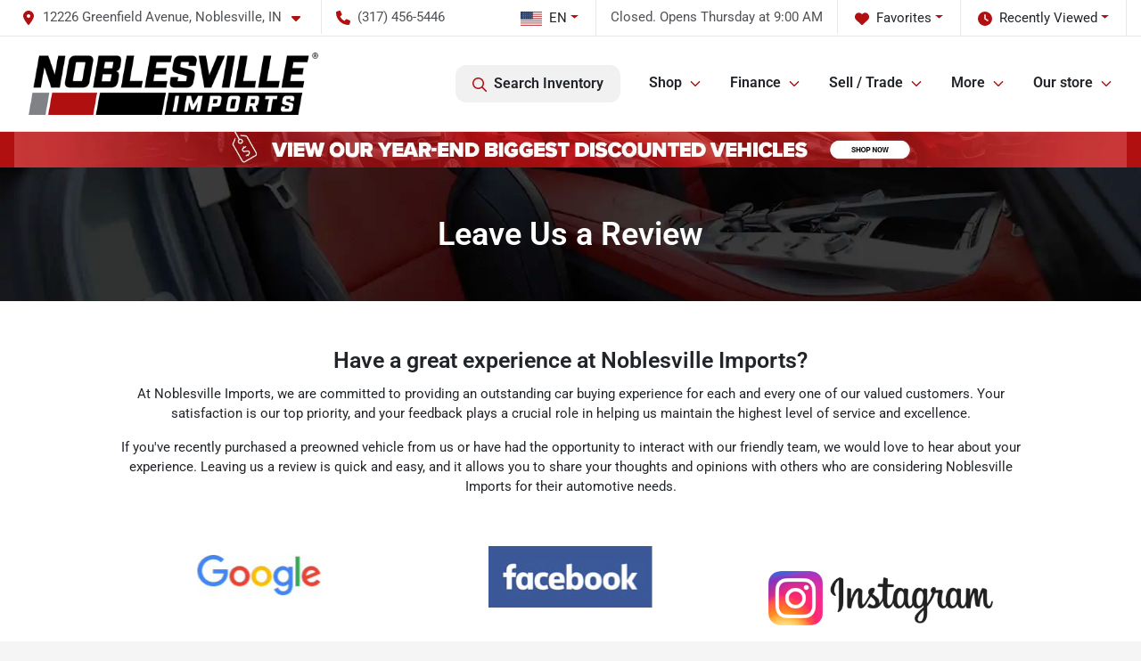

--- FILE ---
content_type: text/html; charset=utf-8
request_url: https://www.noblesvilleimports.com/reviews
body_size: 18016
content:
<!DOCTYPE html><html lang="en"><head><meta charSet="utf-8" data-next-head=""/><meta name="viewport" content="width=device-width, initial-scale=1.0" class="jsx-578934543" data-next-head=""/><link rel="icon" href="https://static.overfuel.com/dealers/noblesville-imports/image/Favicon7.1.2025Noblesville.webp" class="jsx-578934543" data-next-head=""/><link rel="apple-touch-icon" sizes="180x180" href="https://static.overfuel.com/dealers/noblesville-imports/image/apple-touch-icon.png" class="jsx-578934543" data-next-head=""/><link rel="icon" type="image/png" sizes="192x192" href="https://static.overfuel.com/dealers/noblesville-imports/image/android-chrome-192x192.png" class="jsx-578934543" data-next-head=""/><link rel="icon" type="image/png" sizes="512x512" href="https://static.overfuel.com/dealers/noblesville-imports/image/android-chrome-512x512.png" class="jsx-578934543" data-next-head=""/><meta property="og:url" content="https://www.noblesvilleimports.com/reviews" class="jsx-578934543" data-next-head=""/><meta property="og:site_name" content="Noblesville Imports" class="jsx-578934543" data-next-head=""/><meta property="og:type" content="website" class="jsx-578934543" data-next-head=""/><meta property="og:image" content="https://static.overfuel.com/dealers/noblesville-imports/image/noblesville-imports-og-2025-new-red.webp" class="jsx-578934543" data-next-head=""/><meta name="format-detection" content="telephone=no" class="jsx-578934543" data-next-head=""/><link rel="preload" href="/font/roboto-v48-latin-regular.woff2" as="font" type="font/woff2" crossorigin="anonymous" class="jsx-b1edb5e55a1a9cb8" data-next-head=""/><link rel="preload" href="/font/roboto-v48-latin-600.woff2" as="font" type="font/woff2" crossorigin="anonymous" class="jsx-b1edb5e55a1a9cb8" data-next-head=""/><link rel="preload" href="/font/roboto-v48-latin-900.woff2" as="font" type="font/woff2" crossorigin="anonymous" class="jsx-b1edb5e55a1a9cb8" data-next-head=""/><title data-next-head="">Leave Us a Review | Noblesville Imports</title><meta name="description" content="We want to hear about your experience with Noblesville Imports. Leave us a review and let us know!" data-next-head=""/><meta property="og:title" content="Leave Us a Review | Noblesville Imports" data-next-head=""/><meta property="og:description" content="We want to hear about your experience with Noblesville Imports. Leave us a review and let us know!" data-next-head=""/><link rel="canonical" href="https://www.noblesvilleimports.com/reviews" data-next-head=""/><meta name="og:image" content="https://static.overfuel.com/dealers/noblesville-imports/image/ig-logo.png" data-next-head=""/><link rel="preload" href="/_next/static/css/5012399ec63ee1f7.css" as="style"/><script type="application/ld+json" class="jsx-578934543" data-next-head="">{"@context":"https://schema.org","@type":"Organization","url":"https://www.noblesvilleimports.com","logo":"https://static.overfuel.com/dealers/noblesville-imports/image/android-chrome-192x192.png"}</script><link rel="preload" as="image" imageSrcSet="https://static.overfuel.com/dealers/noblesville-imports/image/noblesville-logo-updated-downsized.webp?w=384&amp;q=80 1x, https://static.overfuel.com/dealers/noblesville-imports/image/noblesville-logo-updated-downsized.webp?w=750&amp;q=80 2x" fetchPriority="high" data-next-head=""/><link rel="preload" as="image" imageSrcSet="https://static.overfuel.com/dealers/noblesville-imports/image/noblesville-logo-updated-downsized.webp?w=256&amp;q=80 1x, https://static.overfuel.com/dealers/noblesville-imports/image/noblesville-logo-updated-downsized.webp?w=384&amp;q=80 2x" fetchPriority="high" data-next-head=""/><link rel="preload" as="image" imageSrcSet="https://static.overfuel.com/dealers/noblesville-imports/image/Noble_PB_D.webp?w=3840&amp;q=80 1x" data-next-head=""/><script id="gainit" data-nscript="beforeInteractive">
            window.dataLayer = window.dataLayer || [];
            function gtag(){ window.dataLayer.push(arguments); }
            gtag('js', new Date());
            gtag('config', 'G-8R6B20RWL4');
            
          </script><link rel="stylesheet" href="/_next/static/css/5012399ec63ee1f7.css" data-n-g=""/><noscript data-n-css=""></noscript><script defer="" noModule="" src="/_next/static/chunks/polyfills-42372ed130431b0a.js"></script><script id="gatag" src="/gtag/js?id=G-8R6B20RWL4&amp;l=dataLayer" defer="" data-nscript="beforeInteractive"></script><script defer="" src="/_next/static/chunks/8475.47831073e1b6ffaf.js"></script><script defer="" src="/_next/static/chunks/5601.9c144d6328ba2581.js"></script><script defer="" src="/_next/static/chunks/4744.3238be3c0e11f459.js"></script><script defer="" src="/_next/static/chunks/748.301c3dc2d3e10b1b.js"></script><script defer="" src="/_next/static/chunks/2056.fe5fbb4ced7daed5.js"></script><script defer="" src="/_next/static/chunks/4159-72e26b6c8b5e4fcf.js"></script><script defer="" src="/_next/static/chunks/872.543f242e0244000d.js"></script><script defer="" src="/_next/static/chunks/6789.9811f4d6a0113e14.js"></script><script defer="" src="/_next/static/chunks/3014.ecbf9f69be4193ee.js"></script><script defer="" src="/_next/static/chunks/476.d481209788d7a27f.js"></script><script defer="" src="/_next/static/chunks/4047.9fc51a18166e225f.js"></script><script defer="" src="/_next/static/chunks/6985.4deda22b7abba194.js"></script><script defer="" src="/_next/static/chunks/4851.6e2fd352c54a4585.js"></script><script defer="" src="/_next/static/chunks/1125.33cd538b7d23fd22.js"></script><script src="/_next/static/chunks/webpack-fe316c639050ed0d.js" defer=""></script><script src="/_next/static/chunks/framework-77dff60c8c44585c.js" defer=""></script><script src="/_next/static/chunks/main-819ca9995167ee4f.js" defer=""></script><script src="/_next/static/chunks/pages/_app-c8e6b60a498dbfe4.js" defer=""></script><script src="/_next/static/chunks/04ce947b-1a2fb7fb7f4eb2eb.js" defer=""></script><script src="/_next/static/chunks/8230-fd615141ef99310a.js" defer=""></script><script src="/_next/static/chunks/8827-1d57c6c951f80aaf.js" defer=""></script><script src="/_next/static/chunks/4587-68b5c796bc85d386.js" defer=""></script><script src="/_next/static/chunks/1423-77cd04bb72d43ce6.js" defer=""></script><script src="/_next/static/chunks/4761-d55ae15e52027e06.js" defer=""></script><script src="/_next/static/chunks/5741-0efff3a9a99d67cc.js" defer=""></script><script src="/_next/static/chunks/2439-be50dbabb48591ef.js" defer=""></script><script src="/_next/static/chunks/4204-2d23ae957a7fea54.js" defer=""></script><script src="/_next/static/chunks/9320-d3cb4c548ab2883c.js" defer=""></script><script src="/_next/static/chunks/1074-cb8b2df2f02954ed.js" defer=""></script><script src="/_next/static/chunks/2775-488d72408e4e86de.js" defer=""></script><script src="/_next/static/chunks/1646-3e7dd0c8dea625e4.js" defer=""></script><script src="/_next/static/chunks/2033-216c113baebbb74f.js" defer=""></script><script src="/_next/static/chunks/pages/%5B...page%5D-d3edde9c5e2c1302.js" defer=""></script><script src="/_next/static/miSpNA21K0IkHGkhg-Qpd/_buildManifest.js" defer=""></script><script src="/_next/static/miSpNA21K0IkHGkhg-Qpd/_ssgManifest.js" defer=""></script><style id="__jsx-b1edb5e55a1a9cb8">@font-face{font-display:s block;font-family:"Roboto";font-style:normal;font-weight:400;src:url("/font/roboto-v48-latin-regular.woff2")format("woff2")}@font-face{font-display:block;font-family:"Roboto";font-style:normal;font-weight:600;src:url("/font/roboto-v48-latin-600.woff2")format("woff2")}@font-face{font-display:block;font-family:"Roboto";font-style:normal;font-weight:900;src:url("/font/roboto-v48-latin-900.woff2")format("woff2")}body{font-family:"Roboto",system-ui,Arial,sans-serif!important}</style><style id="__jsx-578934543">:root{--color-primary:#b11010;--color-secondary:#171a1e;--color-highlight:#971b1d;--persistent-banner-background-color:#B11010;--persistent-banner-text-color:#212529;--srp-height:75%;--cookie-consent-bg:#343a40;--cookie-consent-text:#fff;--cookie-consent-link:#fff}body{letter-spacing:0;background:#f5f5f5;font-size:.95rem;top:0px!important} #mobile-nav{background:#fff}#header-nav ul li{position:relative;color:inherit;display:inline-block;padding:1.5rem 1rem;text-transform:none;font-size:16px}#header-nav a.noChildren{color:inherit}.text-primary,svg.text-primary,.blog-article a:not(.btn),.blog-article a:not(.btn):visited{color:var(--color-primary)!important;fill:var(--color-primary)}.blog-article a:not(.btn) svg,.blog-article a:not(.btn):visited svg{fill:var(--color-primary)!important}.bg-preheader{background:#fff;color:#4e5155}.text-preheader{color:#4e5155!important}.bg-preheader i,.bg-preheader svg,.bg-preheader .dropdown-toggle::after{color:#b11010!important;fill:#b11010!important}.bg-header{background:#fff}.bg-footer{background:#000}.bg-heroSearch{background:black;padding:6rem 0;position:relative;overflow-x:clip;-webkit-background-size:cover!important;-moz-background-size:cover!important;-o-background-size:cover!important;background-size:cover!important;background-position:center center;background-repeat:no-repeat}.bg-heroSearch #hero-img{left:0;bottom:0}.text-highlight{color:#971b1d!important}.btn-outline-primary,.btn-outline-primary:hover{border-color:var(--color-primary);color:var(--color-primary)}.btn-outline-primary svg,.btn-outline-primary:hover svg,.btn-link svg{fill:var(--color-primary)}#top-banner svg{fill:#fff!important}.btn-outline-primary:focus{color:inherit}.btn-default:active{color:white!important}.btn-default:active svg{fill:white}.btn-link.show svg{fill:white!important}.btn-link.show::after{color:#fff!important}.cElement a,.cElement a:hover{color:var(--color-primary)}.cElement a.btn:not(.btn-outline-primary):not(.btn-primary){color:#fff}.split-boxes{background-image:linear-gradient(90deg,var(--color-secondary),var(--color-secondary)50%,var(--color-primary)0,var(--color-primary))}.img-srp-container:before{display:block;content:"";width:100%;padding-top:75%}.btn-outline-primary:disabled{color:var(--color-primary)!important;border-color:var(--color-primary)!important}.aiBg{position:relative;background:linear-gradient(90deg,var(--color-primary),#ccc);border-radius:14px;padding:2px}.aiBg input{border:0!important;z-index:5}.react-datepicker__day--selected,.react-datepicker__day--in-selecting-range,.react-datepicker__day--in-range,.react-datepicker__month-text--selected,.react-datepicker__month-text--in-selecting-range,.react-datepicker__month-text--in-range,.react-datepicker__quarter-text--selected,.react-datepicker__quarter-text--in-selecting-range,.react-datepicker__quarter-text--in-range,.react-datepicker__year-text--selected,.react-datepicker__year-text--in-selecting-range,.react-datepicker__year-text--in-range,.react-datepicker__day--keyboard-selected:hover,.react-datepicker__month-text--keyboard-selected:hover,.react-datepicker__quarter-text--keyboard-selected:hover,.react-datepicker__year-text--keyboard-selected:hover{background-color:var(--color-primary);color:white}.text-secondary{color:var(--color-secondary)!important}.ribbon span{background-color:var(--color-primary)!important}.border-primary,html:not([dir=rtl]) .border-primary,html[dir=rtl] .border-primary{border-color:var(--color-primary)!important}.drag-active{border:1px dashed var(--color-primary)!important}.progress-bar,.bg-primary,.badge-primary,.btn-primary,.nav-pills .nav-link.active,.nav-pills .nav-link.active:hover,.nav-pills .nav-link.active:focus,.btn-check:checked+.btn,.btn.active,.btn.show,.btn:first-child:active,:not(.btn-check)+.btn:active{background-color:var(--color-primary)!important}.btn-primary,.btn-check:checked+.btn,.btn.active,.btn.show,.btn:first-child:active,:not(.btn-check)+.btn:active{border-color:var(--color-primary)!important}.btn-secondary{background-color:var(--color-secondary)!important;border-color:var(--color-secondary)!important}.btn-secondary:focus,.btn-secondary.focus{border-color:var(--color-secondary)!important}.btn-primary:focus,.btn-primary.focus{border-color:var(--color-primary)!important}.btn-primary.disabled,.btn-primary:disabled{border-color:var(--color-primary)!important;background:var(--color-primary)!important}.border-theme,.btn-group .btn-primary,.input-group-prepend .btn-primary,.input-group-append .btn-primary{border-color:var(--color-primary)!important}.rdp-button:focus:not([disabled]),.rdp-button:active:not([disabled]){background-color:#f5f5f5!important;border-color:var(--color-primary)!important}.rdp-day_selected:not([disabled]),.rdp-day_selected:focus:not([disabled]),.rdp-day_selected:active:not([disabled]),.rdp-day_selected:hover:not([disabled]){background-color:var(--color-primary)!important}.btn-group .active svg{color:var(--color-primary)!important}#header-nav ul li::after{border-color:var(--color-primary)!important}.bg-secondary,.badge-secondary{background-color:var(--color-secondary)!important;color:white!important}#languagedropdown{color:#4e5155;text-decoration:none;margin-top:-3px}.goog-te-combo{width:100%;background:#fff!important;color:#4e5155!important;border:none;font-size:.9rem!important;font-family:inherit!important;margin:1px 0!important;-webkit-appearance:none}#persistent_banner_desktop,#persistent_banner_mobile,#persistent_banner_desktop a,#persistent_banner_mobile a{background-color:#B11010;z-index:5;color:#212529!important}.gg-app{z-index:1!important}@media(max-width:575px){.bg-heroSearch #hero-img-mobile{object-fit:cover;width:100%!important;height:100%!important;top:0}
        }@media(min-width:576px){.bg-heroSearch{padding:7rem 0;position:relative;background-image:url("https://static.overfuel.com/dealers/westfield-imports/image/noblesville-lot-hero.webp");-webkit-background-size:cover!important;-moz-background-size:cover!important;-o-background-size:cover!important;background-size:cover!important;background-position:top center;background-repeat:no-repeat}.srpCardLocation{cursor:default!important}.srpCardLocation .fa-phone{display:none!important}}
        
        .c-staff img { border-radius: 50%; }
.vdpGrid.hasVideo div.w-80 { width: 83% !important; }
.vdpGrid.hasVideo div.w-20 { width: 18% !important; }
@media(max-width: 1200px) {
  .vdpGrid.hasVideo div.w-80 { width: 100% !important; }
}
.bg-heroSearch h1, .bg-heroSearch h2 { filter:none; }

@media (max-width: 575px) {
	.bg-heroSearch { padding: 4rem 0; }
}

#velocityWrapper { height: 41px; }

        

        
      </style><style id="__jsx-2234179111">.container-fluid{max-width:2548px!important}#desktop-search{width:100%}#header-nav ul li,#search_desktop{font-weight:600}#header-nav ul li ul{top:3.5rem;border-radius:12px}#header-nav ul>li:last-of-type{padding-right:0!important}#header-nav ul li ul li{font-weight:normal!important}.searchInventory{border-color:#E8E8E8!important;padding:1.5rem 1rem}.searchInventory svg{fill:#b11010}#googletranslate{padding-top:.6rem}.route-home #persistent-search{display:none}.card{overflow:hidden;border:1px solid transparent!important;box-shadow:0 0 0!important;border:1px solid#e1e1e1!important;border-radius:12px!important}.card-header{border-radius:12px 12px 0 0!important}.card-footer:last-child{border-radius:0 0 12px 12px!important}.rounded,.btn,input,.form-control,#home-search-wrapper,.custom-select{border-radius:12px!important}.rounded_bottom{border-bottom-left-radius:12px;border-bottom-right-radius:12px}.btn-group .btn:first-child{border-radius:12px 0 0 12px!important}.btn-group .btn:last-child{border-radius:0 12px 12px 0!important}.btn-group .btn{border-radius:0!important}.btn-group .btn.active{border-color:#b11010!important}.input-group>.form-control:not(.border-radius-0):not(:first-child),.input-group>.custom-select:not(.border-radius-0):not(:first-child){border-radius:0 12px 12px 0!important}.input-group>.input-group-text.prepend:first-of-type{border-radius:12px 0 0 12px!important}.input-group>.input-group-text.append:last-of-type{border-radius:0 12px 12px 0!important}.border-radius-0{border-radius:0 0 0 0!important;border-bottom-right-radius:0!important;border-bottom-left-radius:0!important;border-top-right-radius:0!important;border-top-left-radius:0!important}.accordion-item:first-of-type{border-radius:12px 12px 0 0!important}.accordion-item:last-of-type{border-radius:0 0 12px 12px!important}</style><style data-styled="" data-styled-version="6.3.6">.iPUkLB{padding:2rem 0.5rem;background-color:#000;background-image:url(https://static.overfuel.com/dealers/noblesville-imports/image/noblesville-interior.webp);background-repeat:no-repeat;background-size:cover;}/*!sc*/
data-styled.g1[id="sc-5a5d3415-0"]{content:"iPUkLB,"}/*!sc*/
.hiSxus{padding-left:10%!important;padding-right:10%!important;}/*!sc*/
@media(max-width: 575px){.hiSxus{padding-left:1rem!important;padding-right:1rem!important;}}/*!sc*/
.gDzehM{padding-left:5%!important;padding-right:5%!important;}/*!sc*/
@media(max-width: 575px){.gDzehM{padding-left:1rem!important;padding-right:1rem!important;}}/*!sc*/
data-styled.g3[id="sc-c83e2f5a-0"]{content:"hiSxus,gDzehM,"}/*!sc*/
.bGVPUB{height:30px;}/*!sc*/
@media(max-width:1024px){.bGVPUB{height:10px;}}/*!sc*/
.bGWdkQ{height:20px;}/*!sc*/
@media(max-width:1024px){.bGWdkQ{height:10px;}}/*!sc*/
.bGWoSX{height:10px;}/*!sc*/
@media(max-width:1024px){.bGWoSX{height:10px;}}/*!sc*/
.bGYEAc{height:80px;}/*!sc*/
@media(max-width:1024px){.bGYEAc{height:30px;}}/*!sc*/
data-styled.g5[id="sc-24764b04-0"]{content:"bGVPUB,bGWdkQ,bGWoSX,bGYEAc,"}/*!sc*/
</style></head><body> <link rel="preload" as="image" imageSrcSet="https://static.overfuel.com/dealers/noblesville-imports/image/noblesville-logo-updated-downsized.webp?w=384&amp;q=80 1x, https://static.overfuel.com/dealers/noblesville-imports/image/noblesville-logo-updated-downsized.webp?w=750&amp;q=80 2x" fetchPriority="high"/><link rel="preload" as="image" imageSrcSet="https://static.overfuel.com/dealers/noblesville-imports/image/noblesville-logo-updated-downsized.webp?w=256&amp;q=80 1x, https://static.overfuel.com/dealers/noblesville-imports/image/noblesville-logo-updated-downsized.webp?w=384&amp;q=80 2x" fetchPriority="high"/><link rel="preload" as="image" imageSrcSet="https://static.overfuel.com/dealers/noblesville-imports/image/Noble_PB_D.webp?w=3840&amp;q=80 1x"/><div id="__next"><script type="application/ld+json" class="jsx-578934543">{"@context":"https://schema.org","@type":["AutoDealer","LocalBusiness"],"name":"Noblesville Imports","image":"https://static.overfuel.com/dealers/noblesville-imports/image/noblesville-imports-og-2025-new-red.webp","@id":"https://www.noblesvilleimports.com/#organization","url":"https://www.noblesvilleimports.com/","telephone":"+13174565446","address":{"@type":"PostalAddress","streetAddress":"12226 Greenfield Avenue","addressLocality":"Noblesville","addressRegion":"IN","postalCode":"46060","addressCountry":"US"},"geo":{"@type":"GeoCoordinates","latitude":40.006316,"longitude":-85.9468414},"openingHoursSpecification":[{"@type":"OpeningHoursSpecification","dayOfWeek":"Monday","opens":"09:00","closes":"18:30"},{"@type":"OpeningHoursSpecification","dayOfWeek":"Tuesday","opens":"09:00","closes":"18:30"},{"@type":"OpeningHoursSpecification","dayOfWeek":"Wednesday","opens":"09:00","closes":"18:30"},{"@type":"OpeningHoursSpecification","dayOfWeek":"Thursday","opens":"09:00","closes":"18:30"},{"@type":"OpeningHoursSpecification","dayOfWeek":"Friday","opens":"09:00","closes":"18:00"},{"@type":"OpeningHoursSpecification","dayOfWeek":"Saturday","opens":"09:00","closes":"18:00"}],"sameAs":["https://www.facebook.com/noblesvilleimports","https://www.instagram.com/noblesvilleimports/","https://www.youtube.com/@noblesvilleimports"],"aggregateRating":{"@type":"AggregateRating","ratingValue":4.8,"reviewCount":1077},"hasMap":"https://maps.google.com/?q=12226+Greenfield+Avenue+Noblesville+IN+46060","contactPoint":[{"@type":"ContactPoint","contactType":"Sales","telephone":"+13174565446","availableLanguage":["English","Spanish"],"areaServed":"US"}],"knowsAbout":["used cars","trade-in","auto financing","vehicle service"]}</script><div translate="no" class="jsx-578934543 notranslate"><div id="google_translate_element" style="display:none" class="jsx-578934543"></div></div><div class="mode-undefined full_width route-page"><header role="banner" class="d-none d-xl-block " id="header-desktop"><div class="border-bottom bg-preheader text-preheader theme-light"><div class="container-fluid"><div class="row"><div class="col"><div class="py-2 ps-2 pe-3 d-inline-block cursor-pointer border-end position-relative locationDropdown" role="button" data-cy="header-location-dropdown"><span class="d-inline-block faIcon ofa-solid ofa-location-dot me-2"><svg height="16" width="16" fill="inherit"><use xlink:href="/solid.svg#location-dot"></use></svg></span><span class="d-inline-block me-1 notranslate">12226 Greenfield Avenue, Noblesville, IN<span class="d-inline-block faIcon ofa-solid ofa-caret-down ms-2"><svg height="16" width="16" fill="inherit"><use xlink:href="/solid.svg#caret-down"></use></svg></span></span></div><div class="py-2  px-3 d-inline-block "><span data-cy="header-phone" role="button" class="text-preheader"><span class="d-inline-block faIcon ofa-solid ofa-phone me-2"><svg height="16" width="16" fill="inherit"><use xlink:href="/solid.svg#phone"></use></svg></span>(317) 456-5446</span></div><div class="float-end py-2 text-end border-end"><div class="dropdown"><button type="button" id="recents" aria-expanded="false" class="py-0 text-decoration-none  dropdown-toggle btn btn-link"><span class="d-inline-block faIcon ofa-solid ofa-clock me-2 float-start mt-0"><svg height="16" width="16" fill="inherit"><use xlink:href="/solid.svg#clock"></use></svg></span>Recently Viewed</button></div></div><div class="float-end py-2 border-end text-end"><div class="dropdown"><button type="button" id="favorites" aria-expanded="false" class="py-0 text-decoration-none  dropdown-toggle btn btn-link"><span class="d-inline-block faIcon ofa-solid ofa-heart me-2"><svg height="16" width="16" fill="inherit"><use xlink:href="/solid.svg#heart"></use></svg></span>Favorites</button></div></div><div class="py-2 px-3 float-end text-end border-end" id="currentLocation"><span>Closed. Opens Thursday at 9:00 AM</span></div><div class="float-end py-2 border-end text-end"></div></div></div></div></div><div class="px-3 border-bottom bg-header position-relative py-2" id="interior_header"><div class="container-fluid"><div class="d-flex align-items-center"><a title="Noblesville Imports" id="logo-link" href="/"><img alt="Noblesville Imports" id="logo" fetchPriority="high" loading="eager" width="325" height="70" decoding="async" data-nimg="1" style="color:transparent" srcSet="https://static.overfuel.com/dealers/noblesville-imports/image/noblesville-logo-updated-downsized.webp?w=384&amp;q=80 1x, https://static.overfuel.com/dealers/noblesville-imports/image/noblesville-logo-updated-downsized.webp?w=750&amp;q=80 2x" src="https://static.overfuel.com/dealers/noblesville-imports/image/noblesville-logo-updated-downsized.webp?w=750&amp;q=80"/></a><div class="ms-auto" id="header-nav"><ul><li class="searchInventory"><button type="button" id="search_desktop" title="Browse Inventory" class="text-decoration-none text-dark bg-light btn btn-link"><span class="d-inline-block faIcon ofa-regular ofa-magnifying-glass me-2"><svg height="16" width="16" fill="inherit"><use xlink:href="/regular.svg#magnifying-glass"></use></svg></span>Search Inventory</button></li><li class="cursor-pointer">Shop<span class="d-inline-block faIcon ofa-regular ofa-angle-down ms-2 text-primary"><svg height="15" width="14" fill="#b11010"><use xlink:href="/regular.svg#angle-down"></use></svg></span><ul><li class="cursor-pointer"><a target="_self" title="All inventory" class="" href="/inventory">All inventory</a></li><li class="cursor-pointer"><a target="_self" title="Cars" class="" href="/cars">Cars</a></li><li class="cursor-pointer"><a target="_self" title="Trucks" class="" href="/trucks">Trucks</a></li><li class="cursor-pointer"><a target="_self" title="SUVs" class="" href="/suvs">SUVs</a></li><li class="cursor-pointer"><a target="_self" title="Vans" class="" href="/vans">Vans</a></li><li class="cursor-pointer"><a target="_self" title="Electric" class="" href="/electric-cars">Electric</a></li><li class="cursor-pointer"><a target="_self" title="Hybrids" class="" href="/hybrids">Hybrids</a></li><li class="cursor-pointer"><a target="_self" title="Wholesale Specials" class="" href="/inventory?kw=Wholesale">Wholesale Specials</a></li><li class="cursor-pointer"><a target="_self" title="Manager&#x27;s Specials" class="" href="/used-car-deals">Manager&#x27;s Specials</a></li><li class="cursor-pointer"><a target="_self" title="Under $20k" class="" href="/cars-under-20000-for-sale">Under $20k</a></li></ul></li><li class="cursor-pointer">Finance<span class="d-inline-block faIcon ofa-regular ofa-angle-down ms-2 text-primary"><svg height="15" width="14" fill="#b11010"><use xlink:href="/regular.svg#angle-down"></use></svg></span><ul><li class="cursor-pointer"><a target="_self" title="Apply online" class="" href="/car-loan">Apply online</a></li><li class="cursor-pointer"><a target="_self" title="Get Pre-qualified with Capital One" class="" href="/get-pre-qualified-with-capital-one-no-impact-to-your-credit-score">Get Pre-qualified with Capital One</a></li><li class="cursor-pointer"><a target="_self" title="Loan calculator" class="" href="/car-loan-calculator">Loan calculator</a></li><li class="cursor-pointer"><a target="_self" title="Required documents" class="" href="/required-documents">Required documents</a></li></ul></li><li class="cursor-pointer">Sell / Trade<span class="d-inline-block faIcon ofa-regular ofa-angle-down ms-2 text-primary"><svg height="15" width="14" fill="#b11010"><use xlink:href="/regular.svg#angle-down"></use></svg></span><ul><li class="cursor-pointer"><a target="_self" title="Get our offer" class="" href="/car-trade-in-value">Get our offer</a></li><li class="cursor-pointer"><a target="_self" title="Sell your car" class="" href="/sell-my-car">Sell your car</a></li></ul></li><li class="cursor-pointer">More<span class="d-inline-block faIcon ofa-regular ofa-angle-down ms-2 text-primary"><svg height="15" width="14" fill="#b11010"><use xlink:href="/regular.svg#angle-down"></use></svg></span><ul><li class="cursor-pointer"><a target="_self" title="Protection plans" class="" href="/protection-plans">Protection plans</a></li><li class="cursor-pointer"><a target="_self" title="Shipping" class="" href="/shipping">Shipping</a></li><li class="cursor-pointer"><a target="_self" title="Service" class="" href="/service">Service</a></li><li class="cursor-pointer"><a target="_self" title="Peace of mind guarantee" class="" href="/peace-of-mind">Peace of mind guarantee</a></li></ul></li><li class="cursor-pointer">Our store<span class="d-inline-block faIcon ofa-regular ofa-angle-down ms-2 text-primary"><svg height="15" width="14" fill="#b11010"><use xlink:href="/regular.svg#angle-down"></use></svg></span><ul><li class="cursor-pointer"><a target="_self" title="About us" class="" href="/about-us">About us</a></li><li class="cursor-pointer"><a target="_self" title="Reviews" class="" href="/reviews">Reviews</a></li><li class="cursor-pointer"><a target="_self" title="Contact us" class="" href="/contact-us">Contact us</a></li><li class="cursor-pointer"><a target="_self" title="Meet our staff" class="" href="/meet-our-staff">Meet our staff</a></li><li class="cursor-pointer"><a target="_self" title="We&#x27;re hiring" class="" href="/careers">We&#x27;re hiring</a></li></ul></li></ul></div></div><div class="clearfix"></div></div></div><div id="openclosed" class="bg-secondary py-2 px-3 text-white text-center d-none">Closed. Opens Thursday at 9:00 AM</div></header><div id="mobile-nav" class="border-bottom border-bottom d-xl-none position-fixed d-flex align-items-center w-100"><div class="d-flex w-100 align-items-center " id="mobile-header"><div class="text-left w-100 ps-2" id="mobile-logo"><img alt="Noblesville Imports" fetchPriority="high" loading="eager" width="145" height="50" decoding="async" data-nimg="1" style="color:transparent" srcSet="https://static.overfuel.com/dealers/noblesville-imports/image/noblesville-logo-updated-downsized.webp?w=256&amp;q=80 1x, https://static.overfuel.com/dealers/noblesville-imports/image/noblesville-logo-updated-downsized.webp?w=384&amp;q=80 2x" src="https://static.overfuel.com/dealers/noblesville-imports/image/noblesville-logo-updated-downsized.webp?w=384&amp;q=80"/></div><div class="my-0 ms-auto mobilePhone px-2 "><span class="d-inline-block faIcon ofa-solid ofa-phone h3 my-0"><svg height="25" width="25" fill="#b11010"><use xlink:href="/solid.svg#phone"></use></svg></span></div><div class="text-end ps-2 "><span class="d-inline-block faIcon ofa-solid ofa-bars h2 me-1 mb-0 mt-n1"><svg height="29" width="29" fill="#b11010"><use xlink:href="/solid.svg#bars"></use></svg></span></div></div></div><div style="height:63px" class="d-block d-xl-none" id="mobile-nav-spacer"></div><div id="persistent_banner_desktop"><div class="container"><a title="Click here to see special promotion" class="cursor-pointer" href="/used-car-deals"><img alt="Special promotion" width="2840" height="90" decoding="async" data-nimg="1" class="img-fluid" style="color:transparent" srcSet="https://static.overfuel.com/dealers/noblesville-imports/image/Noble_PB_D.webp?w=3840&amp;q=80 1x" src="https://static.overfuel.com/dealers/noblesville-imports/image/Noble_PB_D.webp?w=3840&amp;q=80"/></a></div></div><main role="main" class="page-template-reviews"><header role="banner" dealer="[object Object]" title="Leave Us a Review" id="interior-page-header" class="sc-5a5d3415-0 iPUkLB"><div class="position-relative container"><div><h1 class="m-0 text-white py-3 text-center" id="page_h1">Leave Us a Review</h1></div></div></header><div class="bg-white pt-3 pt-lg-5" id="interior-padding"><div class="sc-c83e2f5a-0 hiSxus cElement cContainer  container "><h3 style="text-align:center" class="" id="GjtbBZcrzs">Have a great experience at Noblesville Imports?</h3><p class="ql-align-center">At Noblesville Imports, we are committed to providing an outstanding car buying experience for each and every one of our valued customers. Your satisfaction is our top priority, and your feedback plays a crucial role in helping us maintain the highest level of service and excellence.</p><p class="ql-align-center">If you&#x27;ve recently purchased a preowned vehicle from us or have had the opportunity to interact with our friendly team, we would love to hear about your experience. Leaving us a review is quick and easy, and it allows you to share your thoughts and opinions with others who are considering Noblesville Imports for their automotive needs.</p></div><div class="sc-24764b04-0 bGVPUB"></div><div class="sc-c83e2f5a-0 hiSxus cElement cContainer  container "><div class="cElement cColumnLayout  row"><div class="cElement cColumn col-sm-4 col-12 order-sm-0 order-0"><div class="sc-24764b04-0 bGWdkQ"></div><a title="Google review buttom" target="_blank" href="https://www.google.com/search?q=Noblesville+Imports+noblesville+in&amp;sxsrf=AOaemvJQLuEO1K0Jncaq7PI3GL4RRslKfw:1639010888510&amp;ei=SFKxYaOwHradjLsPuZex6A8&amp;ved=0ahUKEwij9Kquv9X0AhW2DmMBHblLDP0Q4dUDCA4&amp;uact=5&amp;oq=Noblesville+Imports+noblesville+in&amp;gs_lcp=[base64]&amp;sclient=gws-wiz#lrd=0x8814b613c671f37d:0x25530e07a399e0db,1,,,"><img style="border-radius:0px" width="140" height="" src="https://static.overfuel.com/dealers/richmond-car-and-truck-center/image/google-logo.jpg" alt="Google review buttom" loading="lazy" class="cElement cImage mb-2 mx-auto d-block undefined img-fluid"/></a><div class="sc-24764b04-0 bGWdkQ"></div></div><div class="cElement cColumn col-sm-4 col-12 order-sm-0 order-0"><div class="sc-24764b04-0 bGWoSX"></div><a title="Facebook review button" target="_blank" href="https://www.facebook.com/noblesvilleimports"><img style="border-radius:0px" width="184" height="" src="https://static.overfuel.com/dealers/richmond-car-and-truck-center/image/facebook-logo.jpeg" alt="Facebook review button" loading="lazy" class="cElement cImage mb-2 mx-auto d-block undefined img-fluid"/></a><div class="sc-24764b04-0 bGWoSX"></div></div><div class="cElement cColumn col-sm-4 col-12 order-sm-0 order-0"><div class="sc-c83e2f5a-0 gDzehM cElement cContainer  container "><div class="sc-24764b04-0 bGWdkQ"></div><a title="Instagram logo" target="_blank" href="https://www.instagram.com/noblesvilleimports"><img style="border-radius:0px" width="100%" height="" src="https://static.overfuel.com/dealers/noblesville-imports/image/ig-logo.png" alt="Instagram logo" loading="lazy" class="cElement cImage mb-2 mx-auto d-block undefined img-fluid"/></a></div><div class="sc-24764b04-0 bGWoSX"></div></div></div></div><div></div><div class="sc-c83e2f5a-0 hiSxus cElement cContainer  container "><hr class="cElement cDivider undefined"/><div class="cElement cBlock justify-content-center  row"><div class="pt-4 px-4 pb-2 c-review col-sm-4"><div class="d-flex"><div class="w-100"><h4 class="font-weight-bold text-medium mb-1">George Watts</h4><span class="d-inline-block faIcon ofa-solid ofa-star me-1 text-primary"><svg height="16" width="16" fill="#b11010"><use xlink:href="/solid.svg#star"></use></svg></span><span class="d-inline-block faIcon ofa-solid ofa-star me-1 text-primary"><svg height="16" width="16" fill="#b11010"><use xlink:href="/solid.svg#star"></use></svg></span><span class="d-inline-block faIcon ofa-solid ofa-star me-1 text-primary"><svg height="16" width="16" fill="#b11010"><use xlink:href="/solid.svg#star"></use></svg></span><span class="d-inline-block faIcon ofa-solid ofa-star me-1 text-primary"><svg height="16" width="16" fill="#b11010"><use xlink:href="/solid.svg#star"></use></svg></span><span class="d-inline-block faIcon ofa-solid ofa-star me-1 text-primary"><svg height="16" width="16" fill="#b11010"><use xlink:href="/solid.svg#star"></use></svg></span><div class="mt-2"><p><span>Great communication and flawless buying/selling experience! Would buy another car from them anytime.</span></p></div></div></div></div><div class="pt-4 px-4 pb-2 c-review col-sm-4"><div class="d-flex"><div class="w-100"><h4 class="font-weight-bold text-medium mb-1">Grace Williams</h4><span class="d-inline-block faIcon ofa-solid ofa-star me-1 text-primary"><svg height="16" width="16" fill="#b11010"><use xlink:href="/solid.svg#star"></use></svg></span><span class="d-inline-block faIcon ofa-solid ofa-star me-1 text-primary"><svg height="16" width="16" fill="#b11010"><use xlink:href="/solid.svg#star"></use></svg></span><span class="d-inline-block faIcon ofa-solid ofa-star me-1 text-primary"><svg height="16" width="16" fill="#b11010"><use xlink:href="/solid.svg#star"></use></svg></span><span class="d-inline-block faIcon ofa-solid ofa-star me-1 text-primary"><svg height="16" width="16" fill="#b11010"><use xlink:href="/solid.svg#star"></use></svg></span><span class="d-inline-block faIcon ofa-solid ofa-star me-1 text-primary"><svg height="16" width="16" fill="#b11010"><use xlink:href="/solid.svg#star"></use></svg></span><div class="mt-2"><p><span>Reputable staff who were knowledgeable, honest, and attended to all my questions.</span></p></div></div></div></div><div class="pt-4 px-4 pb-2 c-review col-sm-4"><div class="d-flex"><div class="w-100"><h4 class="font-weight-bold text-medium mb-1">Komputer Luv</h4><span class="d-inline-block faIcon ofa-solid ofa-star me-1 text-primary"><svg height="16" width="16" fill="#b11010"><use xlink:href="/solid.svg#star"></use></svg></span><span class="d-inline-block faIcon ofa-solid ofa-star me-1 text-primary"><svg height="16" width="16" fill="#b11010"><use xlink:href="/solid.svg#star"></use></svg></span><span class="d-inline-block faIcon ofa-solid ofa-star me-1 text-primary"><svg height="16" width="16" fill="#b11010"><use xlink:href="/solid.svg#star"></use></svg></span><span class="d-inline-block faIcon ofa-solid ofa-star me-1 text-primary"><svg height="16" width="16" fill="#b11010"><use xlink:href="/solid.svg#star"></use></svg></span><span class="d-inline-block faIcon ofa-solid ofa-star me-1 text-primary"><svg height="16" width="16" fill="#b11010"><use xlink:href="/solid.svg#star"></use></svg></span><div class="mt-2"><p><span>I received exceptional customer service along with great pricing and expedited service, I certainly felt like a VIP.</span></p></div></div></div></div></div></div><div class="sc-24764b04-0 bGYEAc"></div></div></main><footer role="contentinfo" class="bg-footer"><div class="bg-secondary-light text-center text-sm-start text-white py-3"><div class="container"><div class="row"><div class="align-middle text-large mb-3 mb-sm-0 notranslate col-sm-6">Noblesville Imports</div><div class="text-center text-sm-end text-muted text-large col-sm-6"><a href="https://www.facebook.com/noblesvilleimports" class="text-white" target="_blank" title="Noblesville Imports on Facebook"><img alt="Noblesville Imports on Facebook" loading="lazy" width="30" height="30" decoding="async" data-nimg="1" class="ms-3 fill-white" style="color:transparent" srcSet="https://static.overfuel.com/images/icons/fontawesome/square-facebook.svg?w=32&amp;q=80 1x, https://static.overfuel.com/images/icons/fontawesome/square-facebook.svg?w=64&amp;q=80 2x" src="https://static.overfuel.com/images/icons/fontawesome/square-facebook.svg?w=64&amp;q=80"/></a><a href="https://www.youtube.com/@noblesvilleimports" class="text-white" target="_blank" title="Noblesville Imports on Youtube"><img alt="Noblesville Imports on Youtube" loading="lazy" width="30" height="30" decoding="async" data-nimg="1" class="ms-3 fill-white" style="color:transparent" srcSet="https://static.overfuel.com/images/icons/fontawesome/square-youtube.svg?w=32&amp;q=80 1x, https://static.overfuel.com/images/icons/fontawesome/square-youtube.svg?w=64&amp;q=80 2x" src="https://static.overfuel.com/images/icons/fontawesome/square-youtube.svg?w=64&amp;q=80"/></a><a href="https://www.instagram.com/noblesvilleimports/" class="text-white" target="_blank" title="Noblesville Imports on Instagram"><img alt="Noblesville Imports on Instagram" loading="lazy" width="30" height="30" decoding="async" data-nimg="1" class="ms-3 fill-white" style="color:transparent" srcSet="https://static.overfuel.com/images/icons/fontawesome/square-instagram.svg?w=32&amp;q=80 1x, https://static.overfuel.com/images/icons/fontawesome/square-instagram.svg?w=64&amp;q=80 2x" src="https://static.overfuel.com/images/icons/fontawesome/square-instagram.svg?w=64&amp;q=80"/></a></div></div></div></div><div class="text-center text-sm-start text-white py-4"><div class="container"><div class="row"><div class="mb-4 mb-sm-0 col-sm-4"><div class="h5 border-bottom border-theme border-thick d-inline-block pb-3">Location</div><div><div class="row"><div class="col-lg-12 col-12"><div class="vcard mb-4"><a class="adr text-white" target="_blank" title="View 12226 Greenfield Avenue on Google Maps" href="https://www.google.com/maps/search/Noblesville Imports,12226 Greenfield Avenue,Noblesville,IN 46060"><b class="notranslate">Noblesville Imports</b><br/><span class="street-address">12226 Greenfield Avenue</span><br/><span class="locality">Noblesville</span>, <span class="region">IN</span> <span class="postal-code">46060</span><br/></a><span role="button" data-cy="footer-phone-sales" class="tel text-white d-block mt-2 mb-2 phone-phonemain"><span class="d-inline-block faIcon ofa-solid ofa-phone me-2 ms-1 text-white"><svg height="16" width="16" fill="white"><use xlink:href="/solid.svg#phone"></use></svg></span>Sales: <!-- -->(317) 456-5446</span></div></div></div></div></div><div class="mb-4 mb-sm-0 col-sm-4"><div class="h5 border-bottom border-theme border-thick d-inline-block pb-3">Quick Links</div><nav class="row" role="navigation" aria-label="Footer"><div class="col-lg-6 col-12"><a target="_self" class="text-white d-block py-3 py-sm-1" title="View Inventory" href="/inventory">View Inventory</a></div><div class="col-lg-6 col-12"><a target="_self" class="text-white d-block py-3 py-sm-1" title="Sell your car" href="/car-trade-in-value">Sell your car</a></div><div class="col-lg-6 col-12"><a target="_self" class="text-white d-block py-3 py-sm-1" title="Get approved" href="/car-loan">Get approved</a></div><div class="col-lg-6 col-12"><a target="_self" class="text-white d-block py-3 py-sm-1" title="Car loan calculator" href="/car-loan-calculator">Car loan calculator</a></div><div class="col-lg-6 col-12"><a target="_self" class="text-white d-block py-3 py-sm-1" title="Privacy policy" href="/privacy">Privacy policy</a></div><div class="col-lg-6 col-12"><a target="_self" class="text-white d-block py-3 py-sm-1" title="Terms of service" href="/terms">Terms of service</a></div></nav></div><div class="mb-4 mb-sm-0 col-sm-4 col-12"><div class="h5 border-bottom border-theme border-thick d-inline-block pb-3">Stay Updated</div><p>Get special offers directly to your inbox.</p><div class="rounded p-4 bg-secondary-light"><div class="mb-0 row"><div class="col-sm-6"><div><label class="d-none form-label">First name</label><input placeholder="First" required="" type="text" class="form-control-inverted mb-4 form-control" name="firstname" value=""/></div></div><div class="col-sm-6"><div><label class="d-none form-label">Last name</label><input placeholder="Last" required="" type="text" class="form-control-inverted mb-4 form-control" name="lastname" value=""/></div></div></div><button type="button" class="w-100 btn btn-primary">Sign Up</button></div></div></div></div></div><div id="poweredby" class="bg-secondary-light text-center p-4 text-white"><div class="opacity-75"><a href="https://overfuel.com?utm_source=dealer&amp;utm_medium=referral&amp;utm_campaign=Noblesville Imports" target="_blank" class="text-white" title="Visit Overfuel">Powered by <u>overfuel.com</u>, the fastest and most reliable mobile-first websites for dealerships.<br/><img alt="Powered by overfuel.com" loading="lazy" width="135" height="30" decoding="async" data-nimg="1" class="mt-3" style="color:transparent" srcSet="https://static.overfuel.com/images/assets/overfuel-webp.webp?w=256&amp;q=80 1x, https://static.overfuel.com/images/assets/overfuel-webp.webp?w=384&amp;q=80 2x" src="https://static.overfuel.com/images/assets/overfuel-webp.webp?w=384&amp;q=80"/></a></div></div></footer></div></div><script id="__NEXT_DATA__" type="application/json">{"props":{"pageProps":{"finance":{"amount":30000,"tier":"AA","down_pct":10,"months":72,"rate":6.79,"salestaxpostalcode":"46060"},"relatedId":null,"visitorId":"30152e1e-a7e2-432f-b89c-65e4ce41eac2","lock_loc":0,"apiUrl":"https://api.overfuel.com/api/1.0/","clientIp":"18.219.51.87","hostname":"www.noblesvilleimports.com","pathname":"/reviews","canonicalpathname":"/reviews","querystring":"","dealer":{"meta":{"cache":true,"domain":"www.noblesvilleimports.com","env":"production"},"results":{"id":24,"name":"Noblesville Imports","status":"live","package":"web+dr","type":"auto","seo":0,"hidelocation":0,"phonemain":null,"phonesales":null,"phoneservice":null,"phoneparts":null,"phonerentals":null,"phonecollision":null,"emailmain":null,"emailsales":null,"emailservice":null,"emailparts":null,"emailrentals":null,"emailcollision":null,"street1":null,"street2":null,"city":null,"state":null,"postalcode":null,"country":null,"timezone":"America/Indiana/Indianapolis","lat":null,"lng":null,"mapoverride":null,"facebook":"https://www.facebook.com/noblesvilleimports","twitter":null,"instagram":"https://www.instagram.com/noblesvilleimports/","youtube":"https://www.youtube.com/@noblesvilleimports","pinterest":null,"tiktok":null,"linkedin":null,"reviewrating":null,"reviewcount":null,"prefix":"noblesville-imports","domains":[{"id":44,"dealer_id":24,"domain":"noblesvilleimports.com","verified":1,"default":0,"redirecturl":null},{"id":42,"dealer_id":24,"domain":"noblesvilleimports.prod.overfuel.com","verified":1,"default":0,"redirecturl":null},{"id":41,"dealer_id":24,"domain":"noblesvilleimports.sandbox.overfuel.com","verified":1,"default":0,"redirecturl":null},{"id":741,"dealer_id":24,"domain":"noblesvilleimports.stage.overfuel.com","verified":1,"default":0,"redirecturl":null},{"id":39,"dealer_id":24,"domain":"westfieldimports.com","verified":1,"default":0,"redirecturl":null},{"id":38,"dealer_id":24,"domain":"westfieldimports.prod.overfuel.com","verified":1,"default":0,"redirecturl":null},{"id":37,"dealer_id":24,"domain":"westfieldimports.sandbox.overfuel.com","verified":1,"default":0,"redirecturl":null},{"id":740,"dealer_id":24,"domain":"westfieldimports.stage.overfuel.com","verified":1,"default":0,"redirecturl":null},{"id":43,"dealer_id":24,"domain":"www.noblesvilleimports.com","verified":1,"default":1,"redirecturl":null},{"id":40,"dealer_id":24,"domain":"www.westfieldimports.com","verified":1,"default":0,"redirecturl":null}],"related":[{"id":25,"name":"Noblesville Imports","status":"live","package":"inventory","type":"child","seo":0,"hidelocation":0,"phonemain":"3174565446","phonesales":null,"phoneservice":null,"phoneparts":null,"phonerentals":null,"phonecollision":null,"emailmain":null,"emailsales":null,"emailservice":null,"emailparts":null,"emailrentals":null,"emailcollision":null,"street1":"12226 Greenfield Avenue","street2":null,"city":"Noblesville","state":"IN","postalcode":"46060","country":"US","timezone":"America/Indiana/Indianapolis","lat":"40.00631600","lng":"-85.94684140","mapoverride":null,"facebook":"https://www.facebook.com/noblesvilleimports","twitter":null,"instagram":"https://www.instagram.com/noblesvilleimports/","youtube":null,"pinterest":null,"tiktok":null,"linkedin":null,"reviewrating":"4.8","reviewcount":1077,"prefix":"noblesville-imports-noblesville","domain":null,"hours":{"1":{"date":"2026-01-12","hours":{"sales":[{"open":"09:00:00","close":"18:30:00","openformatted":"9:00 AM","closeformatted":"6:30 PM","appointmentonly":0}],"service":[],"parts":[],"rentals":[],"collision":[]}},"2":{"date":"2026-01-13","hours":{"sales":[{"open":"09:00:00","close":"18:30:00","openformatted":"9:00 AM","closeformatted":"6:30 PM","appointmentonly":0}],"service":[],"parts":[],"rentals":[],"collision":[]}},"3":{"date":"2026-01-14","hours":{"sales":[{"open":"09:00:00","close":"18:30:00","openformatted":"9:00 AM","closeformatted":"6:30 PM","appointmentonly":0}],"service":[],"parts":[],"rentals":[],"collision":[]}},"4":{"date":"2026-01-15","hours":{"sales":[{"open":"09:00:00","close":"18:30:00","openformatted":"9:00 AM","closeformatted":"6:30 PM","appointmentonly":0}],"service":[],"parts":[],"rentals":[],"collision":[]}},"5":{"date":"2026-01-16","hours":{"sales":[{"open":"09:00:00","close":"18:00:00","openformatted":"9:00 AM","closeformatted":"6:00 PM","appointmentonly":0}],"service":[],"parts":[],"rentals":[],"collision":[]}},"6":{"date":"2026-01-17","hours":{"sales":[{"open":"09:00:00","close":"18:00:00","openformatted":"9:00 AM","closeformatted":"6:00 PM","appointmentonly":0}],"service":[],"parts":[],"rentals":[],"collision":[]}},"7":{"date":"2026-01-18","hours":{"sales":[],"service":[],"parts":[],"rentals":[],"collision":[]}}},"isopen":{"sales":0,"service":0,"parts":0,"rentals":0,"collision":0,"formatted":"Closed. Opens Thursday at 9:00 AM","appointmentonly":0},"geo_targets":null}],"related_dealer_id":25,"finance":{"credit_tier":"AA","months":72,"interest_rate":0.0679,"interest_rate_formatted":6.79,"down_pct":0.1,"down_pct_formatted":10,"tax_rate":0,"tax_rate_formatted":0,"tax_postalcode":"46060"},"menus":{"footer_nav":[{"id":9505,"parent_post_id":0,"title":"View Inventory","description":null,"content":null,"status":"published","slug":"/inventory","sortorder":0,"children":[]},{"id":9506,"parent_post_id":0,"title":"Sell your car","description":null,"content":null,"status":"published","slug":"/car-trade-in-value","sortorder":1,"children":[]},{"id":9507,"parent_post_id":0,"title":"Get approved","description":null,"content":null,"status":"published","slug":"/car-loan","sortorder":2,"children":[]},{"id":9508,"parent_post_id":0,"title":"Car loan calculator","description":null,"content":null,"status":"published","slug":"/car-loan-calculator","sortorder":3,"children":[]},{"id":9509,"parent_post_id":0,"title":"Privacy policy","description":null,"content":null,"status":"published","slug":"/privacy","sortorder":4,"children":[]},{"id":35301,"parent_post_id":0,"title":"Terms of service","description":null,"content":null,"status":"published","slug":"/terms","sortorder":5,"children":[]}],"main_nav":[{"id":9504,"parent_post_id":0,"title":"Shop","description":null,"content":null,"status":"published","slug":"","sortorder":0,"children":[{"id":9503,"parent_post_id":9504,"title":"All inventory","description":null,"content":null,"status":"published","slug":"/inventory","sortorder":1,"children":[]},{"id":9502,"parent_post_id":9504,"title":"Cars","description":null,"content":null,"status":"published","slug":"/cars","sortorder":2,"children":[]},{"id":9501,"parent_post_id":9504,"title":"Trucks","description":null,"content":null,"status":"published","slug":"/trucks","sortorder":3,"children":[]},{"id":9500,"parent_post_id":9504,"title":"SUVs","description":null,"content":null,"status":"published","slug":"/suvs","sortorder":4,"children":[]},{"id":110019,"parent_post_id":9504,"title":"Vans","description":null,"content":null,"status":"published","slug":"/vans","sortorder":4,"children":[]},{"id":110021,"parent_post_id":9504,"title":"Electric","description":null,"content":null,"status":"published","slug":"/electric-cars","sortorder":5,"children":[]},{"id":110022,"parent_post_id":9504,"title":"Hybrids","description":null,"content":null,"status":"published","slug":"/hybrids","sortorder":6,"children":[]},{"id":9499,"parent_post_id":9504,"title":"Wholesale Specials","description":null,"content":null,"status":"published","slug":"/inventory?kw=Wholesale","sortorder":7,"children":[]},{"id":48396,"parent_post_id":9504,"title":"Manager's Specials","description":null,"content":null,"status":"published","slug":"/used-car-deals","sortorder":8,"children":[]},{"id":271198,"parent_post_id":9504,"title":"Under $20k","description":null,"content":null,"status":"published","slug":"/cars-under-20000-for-sale","sortorder":9,"children":[]}]},{"id":9510,"parent_post_id":0,"title":"Finance","description":"Finance","content":null,"status":"published","slug":"","sortorder":1,"children":[{"id":9487,"parent_post_id":9510,"title":"Apply online","description":null,"content":null,"status":"published","slug":"/car-loan","sortorder":0,"children":[]},{"id":198854,"parent_post_id":9510,"title":"Get Pre-qualified with Capital One","description":null,"content":null,"status":"published","slug":"/get-pre-qualified-with-capital-one-no-impact-to-your-credit-score","sortorder":1,"children":[]},{"id":9486,"parent_post_id":9510,"title":"Loan calculator","description":null,"content":null,"status":"published","slug":"/car-loan-calculator","sortorder":2,"children":[]},{"id":193871,"parent_post_id":9510,"title":"Required documents","description":null,"content":null,"status":"published","slug":"/required-documents","sortorder":3,"children":[]}]},{"id":9511,"parent_post_id":0,"title":"Sell / Trade","description":"","content":null,"status":"published","slug":"","sortorder":2,"children":[{"id":9498,"parent_post_id":9511,"title":"Get our offer","description":null,"content":null,"status":"published","slug":"/car-trade-in-value","sortorder":0,"children":[]},{"id":9497,"parent_post_id":9511,"title":"Sell your car","description":null,"content":null,"status":"published","slug":"/sell-my-car","sortorder":1,"children":[]}]},{"id":9512,"parent_post_id":0,"title":"More","description":null,"content":null,"status":"published","slug":"","sortorder":3,"children":[{"id":9496,"parent_post_id":9512,"title":"Protection plans","description":null,"content":null,"status":"published","slug":"/protection-plans","sortorder":0,"children":[]},{"id":9495,"parent_post_id":9512,"title":"Shipping","description":null,"content":null,"status":"published","slug":"/shipping","sortorder":1,"children":[]},{"id":9494,"parent_post_id":9512,"title":"Service","description":null,"content":null,"status":"published","slug":"/service","sortorder":3,"children":[]},{"id":9493,"parent_post_id":9512,"title":"Peace of mind guarantee","description":null,"content":null,"status":"published","slug":"/peace-of-mind","sortorder":4,"children":[]}]},{"id":9513,"parent_post_id":0,"title":"Our store","description":null,"content":null,"status":"published","slug":"","sortorder":4,"children":[{"id":9492,"parent_post_id":9513,"title":"About us","description":null,"content":null,"status":"published","slug":"/about-us","sortorder":0,"children":[]},{"id":9491,"parent_post_id":9513,"title":"Reviews","description":null,"content":null,"status":"published","slug":"/reviews","sortorder":1,"children":[]},{"id":9490,"parent_post_id":9513,"title":"Contact us","description":null,"content":null,"status":"published","slug":"/contact-us","sortorder":2,"children":[]},{"id":9489,"parent_post_id":9513,"title":"Meet our staff","description":null,"content":null,"status":"published","slug":"/meet-our-staff","sortorder":3,"children":[]},{"id":9488,"parent_post_id":9513,"title":"We're hiring","description":null,"content":null,"status":"published","slug":"/careers","sortorder":4,"children":[]}]}]},"settings":{"payments_months":72,"meta_description":"Visit Noblesville Imports in Noblesville, IN to find your next used car, truck, or SUV","logo":"https://static.overfuel.com/dealers/noblesville-imports/image/noblesville-logo-updated-downsized.webp","meta_favicon":"https://static.overfuel.com/dealers/noblesville-imports/image/Favicon7.1.2025Noblesville.webp","background_color":"#f5f5f5","color_primary":"#b11010","string_cta_trade":"Instantly get your trade-in value","string_cta_paymentcalc":"Personalize payment","string_cta_deposit":"Put down a deposit","string_cta_testdrive":"Schedule a test drive","disclaimer_inventory":"\u003cp\u003e*All vehicle prices are clearly marked online with less applicable sales tax, $251 documentation fee, $15 state Tag \u0026 Title Fee, $595 optional Waypoint Protect service, $395 optional ProSeal Ceramic Paint \u0026 Fabric protection service, and a $22.50 convenience fee. Out-of-state customers may have additional fees applied for notary, and additional title fees by state \u0026 local. Delivery transport charges are not included in the sales price of the vehicle. For out-of-state buyers, you are responsible for any additional fees charged by your local county or state, if any. *Monthly payments are ESTIMATES ONLY. Financing payment calculations are based on APR and term. Available on approved credit and not all customers will qualify. The estimated payment should only be used as a guide, and all finance terms must be verified before a sale is complete. *Vehicle odometer readings are from initial purchase, odometer readings will go up from customer test drives, transportation to shops, PPI's, inspection, etc... *Although inspections are performed when vehicles arrive at our service center, we welcome Pre-Purchase Inspections (PPI) at the buyer's expense. *We are not responsible for voided factory warranty, ineligible claims submitted by a third-party warranty, failed emissions, or discrepancies \u0026 unknown on history reports. *PREFERRED payment methods are Cashiers Check, Bankers Check, or Cash. Personal Checks and Wires MUST clear before vehicles can be released. * Based on 2014 EPA mileage ratings. Use for comparison purposes only. Your actual mileage will vary depending on how you drive and maintain your vehicle Additional key(s) and/or Owner's Manuals are not guaranteed with the sale of a used vehicle. *The dealership is not responsible for typographical pricing, product information, vehicle options \u0026 packages, advertising, or shipping errors. The customer is responsible to verify with the Dealer that all details listed are accurate. Advertised prices and available quantities are subject to change without notice. *Some cars have unrepaired safety recalls. Check for Unrepaired Safety Recalls.\u003c/p\u003e","disclaimer_finance":"\u003cp\u003eThe payment estimator is not an advertisement or offer for specific terms of credit and actual terms may vary. Payment amounts presented are for illustrative purposes only and may not be available. Not all models are available in all states. Actual vehicle price may vary by Dealer. The Estimated Monthly Payment amount calculated is based on the variables entered, the price of the vehicle you entered, the term you select, the down payment you enter, the Annual Percentage Rate (APR) you select, and any net trade-in amount. The payment estimate displayed does not include taxes, title, license and/or registration fees. Payment amount is for illustrative purposes only. Actual prices may vary by Dealer. Payment amounts may be different due to various factors such as fees, specials, rebates, term, down payment, APR, net trade-in, and applicable tax rate. Actual APR is based on available finance programs and the creditworthiness of the customer. Not all customers will qualify for credit or for the lowest rate. Please contact an authorized dealer for actual rates, program details and actual terms.\u003c/p\u003e","color_secondary":"#171a1e","deposit_minimum":"[{\"default\": 515}]","og_image":"https://static.overfuel.com/dealers/noblesville-imports/image/noblesville-imports-og-2025-new-red.webp","meta_title":"Noblesville Imports | Used car dealership in Noblesville, IN","google_tag_guid":"GTM-T2WW74RS","stripe_account_id":"acct_1KK7mYIgDg4muwIY","deposit_hold_hours":120,"payments_down_pct":0.1,"string_cta_retail":"Explore buying options","string_cta_creditapp":"Get approved","string_cta_question":"Ask a question","google_ga4_tracking_id":"G-8R6B20RWL4","payments_military_discount":0,"disclaimer_deposit":"\u003cp\u003eBy clicking the Securely Send Deposit button I authorize Noblesville Imports to charge the amount listed above to the credit card provided herein, as a non-refundable down payment, with the intent to purchase. I agree to pay for this purchase in accordance with the issuing bank cardholder agreement. I understand that I waive all my rights to dispute this transaction with the issuing bank cardholder. Please DO NOT complete this credit card authorization form if you are not committed to purchasing the vehicle. Feel free to contact us with any questions prior to completing this form.\u003c/p\u003e","capitalone_token":"8c1b1e79-f499-49f7-8482-bee42585e04c","header_styles":"padding: 2rem 0.5rem; background-color: #000; background-image: url(https://static.overfuel.com/dealers/noblesville-imports/image/noblesville-interior.webp); background-repeat: no-repeat; background-size: cover;","preheader_bg":"#fff","header_bg":"#fff","footer_bg":"#000","preheader_icon":"#b11010","preheader_text":"#4e5155","inventory_hide_condition":1,"capitalone_dealer":"50996","website_languages":"da,de,el,en,es,fr,it,ja,ko,nl,pl,pt,ru,sv,tl","meta_locations_string":"Noblesville, IN","guarantee_html":"\u003cp\u003e\u003cb\u003e7-day exchange guarantee\u003c/b\u003e\u003c/p\u003e\n\u003cp\u003eIf for any reason, you are unhappy with your purchase within 7 days and/or 300 miles, we will exchange your vehicle. No questions asked. Our goal is to provide you with a car purchasing experience you can count on!\u003c/p\u003e\n\u003ca href=\"/peace-of-mind\" target=\"_blank\"\u003eFind out more\u003c/a\u003e","location_header_text":"Noblesville Imports is a used car dealership in Noblesville, near Indianapolis, Fishers, Carmel","logo_width":325,"logo_height":70,"button_order":"ManagersSpecial,PayDeposit,CreditCheckHard,TestDrive","trade_title_text":"We want to buy your car!","touch_icons":"https://static.overfuel.com/dealers/noblesville-imports/image/","hide_payments":1,"featured_cars_filters":"\u0026photocount[gt]=20\u0026price[gt]=10000","used_car_deal_days":90,"flickfusion_360_guid":"EC2EA094-589D-88F5-F33A-5755191AB54A","label_msrp_new":"Retail price","include_jquery":1,"crvn_style":1,"crvn_bg":"https://static.overfuel.com/dealers/westfield-imports/image/noblesville-lot-hero.webp","crvn_headline":"Passion for cars, fueled by people","srp_ctas":1,"slide_css":".c-staff img { border-radius: 50%; }\n.vdpGrid.hasVideo div.w-80 { width: 83% !important; }\n.vdpGrid.hasVideo div.w-20 { width: 18% !important; }\n@media(max-width: 1200px) {\n  .vdpGrid.hasVideo div.w-80 { width: 100% !important; }\n}\n.bg-heroSearch h1, .bg-heroSearch h2 { filter:none; }\n\n@media (max-width: 575px) {\n\t.bg-heroSearch { padding: 4rem 0; }\n}\n\n#velocityWrapper { height: 41px; }","header_theme":"light","vdp_cta_contrast":1,"static_location":"yes","srp_swipe_margin":25,"hero_h1":"Used cars, trucks, \u0026 SUVs in Noblesville, IN. Passion for cars, fueled by people.","hero_h2":"Delivering a valuable car buying experience to the community","lock_calculator":0,"vdp_grid_w1":80,"vdp_grid_w2":20,"crvn_h2":"Delivering a valuable car buying experience to the community","color_highlight":"#971b1d","creditapp_override":"/car-loan","persistent_banner_desktop":"https://static.overfuel.com/dealers/noblesville-imports/image/Noble_PB_D.webp","persistent_banner_mobile":"https://static.overfuel.com/dealers/noblesville-imports/image/Noble_PB_M.webp","persistent_banner_link":"/used-car-deals","velocityengage":"noblesvilleimports","show_msrp_used":1,"blog_prefix":"/blog","prodigy_website_id":"noblesville-imports-llc","capitalone_calculator":1,"vdp_top_checkavail":"Click2Call","capitalone_srp":1,"vdp_lojack_price":595,"full_width":1,"min_rating_to_show_reviews":5,"searchv2":1,"label_msrp_used":"Retail price","persistent_banner_background_color":"#B11010"},"adcount":0}},"protocol":"https","port":80,"redirect":null,"dealerId":24,"related":{"id":25,"name":"Noblesville Imports","status":"live","package":"inventory","type":"child","seo":0,"hidelocation":0,"phonemain":"3174565446","phonesales":null,"phoneservice":null,"phoneparts":null,"phonerentals":null,"phonecollision":null,"emailmain":null,"emailsales":null,"emailservice":null,"emailparts":null,"emailrentals":null,"emailcollision":null,"street1":"12226 Greenfield Avenue","street2":null,"city":"Noblesville","state":"IN","postalcode":"46060","country":"US","timezone":"America/Indiana/Indianapolis","lat":"40.00631600","lng":"-85.94684140","mapoverride":null,"facebook":"https://www.facebook.com/noblesvilleimports","twitter":null,"instagram":"https://www.instagram.com/noblesvilleimports/","youtube":null,"pinterest":null,"tiktok":null,"linkedin":null,"reviewrating":"4.8","reviewcount":1077,"prefix":"noblesville-imports-noblesville","domain":null,"hours":{"1":{"date":"2026-01-12","hours":{"sales":[{"open":"09:00:00","close":"18:30:00","openformatted":"9:00 AM","closeformatted":"6:30 PM","appointmentonly":0}],"service":[],"parts":[],"rentals":[],"collision":[]}},"2":{"date":"2026-01-13","hours":{"sales":[{"open":"09:00:00","close":"18:30:00","openformatted":"9:00 AM","closeformatted":"6:30 PM","appointmentonly":0}],"service":[],"parts":[],"rentals":[],"collision":[]}},"3":{"date":"2026-01-14","hours":{"sales":[{"open":"09:00:00","close":"18:30:00","openformatted":"9:00 AM","closeformatted":"6:30 PM","appointmentonly":0}],"service":[],"parts":[],"rentals":[],"collision":[]}},"4":{"date":"2026-01-15","hours":{"sales":[{"open":"09:00:00","close":"18:30:00","openformatted":"9:00 AM","closeformatted":"6:30 PM","appointmentonly":0}],"service":[],"parts":[],"rentals":[],"collision":[]}},"5":{"date":"2026-01-16","hours":{"sales":[{"open":"09:00:00","close":"18:00:00","openformatted":"9:00 AM","closeformatted":"6:00 PM","appointmentonly":0}],"service":[],"parts":[],"rentals":[],"collision":[]}},"6":{"date":"2026-01-17","hours":{"sales":[{"open":"09:00:00","close":"18:00:00","openformatted":"9:00 AM","closeformatted":"6:00 PM","appointmentonly":0}],"service":[],"parts":[],"rentals":[],"collision":[]}},"7":{"date":"2026-01-18","hours":{"sales":[],"service":[],"parts":[],"rentals":[],"collision":[]}}},"isopen":{"sales":0,"service":0,"parts":0,"rentals":0,"collision":0,"formatted":"Closed. Opens Thursday at 9:00 AM","appointmentonly":0},"geo_targets":null},"userAgent":{"browser":"Chrome","deviceType":null,"os":"Mac OS","engine":"Blink","isMobile":false,"isTablet":false,"isIos":false,"source":"Mozilla/5.0 (Macintosh; Intel Mac OS X 10_15_7) AppleWebKit/537.36 (KHTML, like Gecko) Chrome/131.0.0.0 Safari/537.36; ClaudeBot/1.0; +claudebot@anthropic.com)","deviceVendor":"Apple","osVersion":10,"browserVersion":131,"engineVersion":131,"isIphone":false,"isIpad":false,"isDesktop":true,"isChrome":true,"isFirefox":false,"isSafari":false,"isIE":false,"isEdge":false,"isOpera":false,"isMac":true,"isChromeOS":false,"isWindows":false,"isAndroid":false,"isBot":false},"domainId":43,"is404":false,"preview":false,"content":"{\"ROOT\":{\"type\":{\"resolvedName\":\"Container\"},\"isCanvas\":1,\"props\":{\"background\":\"#ffffff\",\"fontColor\":\"#4e5155\",\"paddingX\":0,\"paddingY\":0,\"responsive\":\"both\",\"visibleMobile\":1,\"visibleDesktop\":1,\"fullWidth\":0,\"bgStyle\":\"transparent\",\"bgPrimary\":\"#d9534f\",\"bgSecondary\":\"#181c21\",\"bgImage\":\"\",\"bgSize\":\"\",\"bgRepeat\":0,\"bgGradientStyle\":\"split\",\"border\":0,\"borderColor\":\"#eee\",\"borderSize\":1,\"rounded\":0,\"linkElement\":0,\"linkTo\":\"\",\"linkNewWindow\":0,\"padding\":5,\"data-cy\":\"root-container\"},\"displayName\":\"Container\",\"custom\":[],\"hidden\":\"\",\"nodes\":[\"Q4Xb640c6-\",\"msHX_KeCMd\",\"2-gFGBORBH\",\"atOM8yw8Jp\",\"0Y30xDamp6\",\"NTD-eCTWqH\"],\"linkedNodes\":[]},\"atOM8yw8Jp\":{\"type\":\"div\",\"isCanvas\":\"\",\"props\":[],\"displayName\":\"div\",\"custom\":[],\"parent\":\"ROOT\",\"hidden\":\"\",\"nodes\":[],\"linkedNodes\":[]},\"HdfrUmLyM1\":{\"type\":{\"resolvedName\":\"Image\"},\"isCanvas\":\"\",\"props\":{\"src\":\"https:\\/\\/static.overfuel.com\\/dealers\\/richmond-car-and-truck-center\\/image\\/google-logo.jpg\",\"borderRadius\":0,\"altText\":\"Google review buttom\",\"external\":1,\"link\":\"https:\\/\\/www.google.com\\/search?q=Noblesville+Imports+noblesville+in\u0026sxsrf=AOaemvJQLuEO1K0Jncaq7PI3GL4RRslKfw:1639010888510\u0026ei=SFKxYaOwHradjLsPuZex6A8\u0026ved=0ahUKEwij9Kquv9X0AhW2DmMBHblLDP0Q4dUDCA4\u0026uact=5\u0026oq=Noblesville+Imports+noblesville+in\u0026gs_lcp=[base64]\u0026sclient=gws-wiz#lrd=0x8814b613c671f37d:0x25530e07a399e0db,1,,,\",\"width\":140,\"fullWidth\":\"\",\"textAlign\":\"center\",\"opacity\":100},\"displayName\":\"em\",\"custom\":[],\"parent\":\"ubb0hu5EWJ\",\"hidden\":\"\",\"nodes\":[],\"linkedNodes\":[]},\"bLg2WKIY8m\":{\"type\":{\"resolvedName\":\"Image\"},\"isCanvas\":\"\",\"props\":{\"src\":\"https:\\/\\/static.overfuel.com\\/dealers\\/richmond-car-and-truck-center\\/image\\/facebook-logo.jpeg\",\"borderRadius\":0,\"altText\":\"Facebook review button\",\"external\":1,\"link\":\"https:\\/\\/www.facebook.com\\/noblesvilleimports\",\"width\":184,\"fullWidth\":\"\",\"textAlign\":\"center\",\"opacity\":100},\"displayName\":\"em\",\"custom\":[],\"parent\":\"ch0kvJRZ2r\",\"hidden\":\"\",\"nodes\":[],\"linkedNodes\":[]},\"NTD-eCTWqH\":{\"type\":{\"resolvedName\":\"Spacer\"},\"isCanvas\":\"\",\"props\":{\"height\":80,\"mobileHeight\":30,\"visibleDesktop\":1,\"visibleMobile\":1},\"displayName\":\"ef\",\"custom\":[],\"parent\":\"ROOT\",\"hidden\":\"\",\"nodes\":[],\"linkedNodes\":[]},\"9FFkkCJ3Dh\":{\"type\":{\"resolvedName\":\"Spacer\"},\"isCanvas\":\"\",\"props\":{\"height\":20,\"mobileHeight\":10,\"visibleDesktop\":1,\"visibleMobile\":1},\"displayName\":\"ef\",\"custom\":[],\"parent\":\"ubb0hu5EWJ\",\"hidden\":\"\",\"nodes\":[],\"linkedNodes\":[]},\"SJXmOlw6Z_\":{\"type\":{\"resolvedName\":\"Spacer\"},\"isCanvas\":\"\",\"props\":{\"height\":10,\"mobileHeight\":10,\"visibleDesktop\":1,\"visibleMobile\":1},\"displayName\":\"ef\",\"custom\":[],\"parent\":\"ch0kvJRZ2r\",\"hidden\":\"\",\"nodes\":[],\"linkedNodes\":[]},\"EeIqkoiFZi\":{\"type\":{\"resolvedName\":\"Spacer\"},\"isCanvas\":\"\",\"props\":{\"height\":20,\"mobileHeight\":10,\"visibleDesktop\":1,\"visibleMobile\":1},\"displayName\":\"ef\",\"custom\":[],\"parent\":\"ubb0hu5EWJ\",\"hidden\":\"\",\"nodes\":[],\"linkedNodes\":[]},\"VNQkhGx52V\":{\"type\":{\"resolvedName\":\"Spacer\"},\"isCanvas\":\"\",\"props\":{\"height\":10,\"mobileHeight\":10,\"visibleDesktop\":1,\"visibleMobile\":1},\"displayName\":\"ef\",\"custom\":[],\"parent\":\"ch0kvJRZ2r\",\"hidden\":\"\",\"nodes\":[],\"linkedNodes\":[]},\"Q4Xb640c6-\":{\"type\":{\"resolvedName\":\"Container\"},\"isCanvas\":1,\"props\":{\"background\":\"#ffffff\",\"fontColor\":\"#4e5155\",\"paddingX\":2,\"paddingY\":0,\"responsive\":\"both\",\"visibleMobile\":1,\"visibleDesktop\":1,\"fullWidth\":0,\"bgStyle\":\"transparent\",\"bgPrimary\":\"#d9534f\",\"bgSecondary\":\"#181c21\",\"bgImage\":\"\",\"bgSize\":\"\",\"bgRepeat\":0,\"bgGradientStyle\":\"split\",\"border\":0,\"borderColor\":\"#eee\",\"borderSize\":1,\"rounded\":0,\"linkElement\":0,\"linkTo\":\"\",\"linkNewWindow\":0,\"padding\":20},\"displayName\":\"_\",\"custom\":[],\"parent\":\"ROOT\",\"hidden\":\"\",\"nodes\":[\"GjtbBZcrzs\",\"lgdokXVt2R\"],\"linkedNodes\":[]},\"2-gFGBORBH\":{\"type\":{\"resolvedName\":\"Container\"},\"isCanvas\":1,\"props\":{\"background\":\"#ffffff\",\"fontColor\":\"#4e5155\",\"paddingX\":2,\"paddingY\":0,\"responsive\":\"both\",\"visibleMobile\":1,\"visibleDesktop\":1,\"fullWidth\":0,\"bgStyle\":\"transparent\",\"bgPrimary\":\"#d9534f\",\"bgSecondary\":\"#181c21\",\"bgImage\":\"\",\"bgSize\":\"\",\"bgRepeat\":0,\"bgGradientStyle\":\"split\",\"border\":0,\"borderColor\":\"#eee\",\"borderSize\":1,\"rounded\":0,\"linkElement\":0,\"linkTo\":\"\",\"linkNewWindow\":0,\"padding\":20},\"displayName\":\"_\",\"custom\":[],\"parent\":\"ROOT\",\"hidden\":\"\",\"nodes\":[\"7NehdBVUqB\"],\"linkedNodes\":[]},\"GjtbBZcrzs\":{\"type\":{\"resolvedName\":\"Heading\"},\"isCanvas\":\"\",\"props\":{\"text\":\"Have a great experience at Noblesville Imports?\",\"headingType\":\"h3\",\"textAlign\":\"center\",\"colorStyle\":\"default\",\"fontColor\":\"#4e5155\",\"cssClasses\":\"\"},\"displayName\":\"en\",\"custom\":[],\"parent\":\"Q4Xb640c6-\",\"hidden\":\"\",\"nodes\":[],\"linkedNodes\":[]},\"7NehdBVUqB\":{\"type\":{\"resolvedName\":\"ColumnLayout\"},\"isCanvas\":\"\",\"props\":{\"bordered\":\"\"},\"displayName\":\"ColumnLayout\",\"custom\":[],\"parent\":\"2-gFGBORBH\",\"hidden\":\"\",\"nodes\":[\"ubb0hu5EWJ\",\"ch0kvJRZ2r\",\"EbNDjyIQmC\"],\"linkedNodes\":[]},\"ubb0hu5EWJ\":{\"type\":{\"resolvedName\":\"Column\"},\"isCanvas\":1,\"props\":{\"columnWidth\":50,\"colNum\":3},\"displayName\":\"Column\",\"custom\":[],\"parent\":\"7NehdBVUqB\",\"hidden\":\"\",\"nodes\":[\"9FFkkCJ3Dh\",\"HdfrUmLyM1\",\"EeIqkoiFZi\"],\"linkedNodes\":[]},\"ch0kvJRZ2r\":{\"type\":{\"resolvedName\":\"Column\"},\"isCanvas\":1,\"props\":{\"columnWidth\":50,\"colNum\":3},\"displayName\":\"Column\",\"custom\":[],\"parent\":\"7NehdBVUqB\",\"hidden\":\"\",\"nodes\":[\"SJXmOlw6Z_\",\"bLg2WKIY8m\",\"VNQkhGx52V\"],\"linkedNodes\":[]},\"EbNDjyIQmC\":{\"type\":{\"resolvedName\":\"Column\"},\"isCanvas\":1,\"props\":{\"columnWidth\":50,\"colNum\":3},\"displayName\":\"Column\",\"custom\":[],\"parent\":\"7NehdBVUqB\",\"hidden\":\"\",\"nodes\":[\"basyeI2P9k\",\"QGcrG_jklh\"],\"linkedNodes\":[]},\"QGcrG_jklh\":{\"type\":{\"resolvedName\":\"Spacer\"},\"isCanvas\":\"\",\"props\":{\"height\":10,\"mobileHeight\":10,\"visibleDesktop\":1,\"visibleMobile\":1},\"displayName\":\"eC\",\"custom\":[],\"parent\":\"EbNDjyIQmC\",\"hidden\":\"\",\"nodes\":[],\"linkedNodes\":[]},\"T8FwK7BmnR\":{\"type\":{\"resolvedName\":\"Image\"},\"isCanvas\":\"\",\"props\":{\"src\":\"https:\\/\\/static.overfuel.com\\/dealers\\/noblesville-imports\\/image\\/ig-logo.png\",\"borderRadius\":0,\"altText\":\"Instagram logo\",\"external\":1,\"link\":\"https:\\/\\/www.instagram.com\\/noblesvilleimports\",\"width\":1800,\"fullWidth\":1,\"textAlign\":\"center\",\"opacity\":100},\"displayName\":\"eh\",\"custom\":[],\"parent\":\"basyeI2P9k\",\"hidden\":\"\",\"nodes\":[],\"linkedNodes\":[]},\"msHX_KeCMd\":{\"type\":{\"resolvedName\":\"Spacer\"},\"isCanvas\":\"\",\"props\":{\"height\":30,\"mobileHeight\":10,\"visibleDesktop\":1,\"visibleMobile\":1},\"displayName\":\"eC\",\"custom\":[],\"parent\":\"ROOT\",\"hidden\":\"\",\"nodes\":[],\"linkedNodes\":[]},\"0Y30xDamp6\":{\"type\":{\"resolvedName\":\"Container\"},\"isCanvas\":1,\"props\":{\"background\":\"#ffffff\",\"fontColor\":\"#4e5155\",\"paddingX\":2,\"paddingY\":0,\"responsive\":\"both\",\"visibleMobile\":1,\"visibleDesktop\":1,\"fullWidth\":0,\"bgStyle\":\"transparent\",\"bgPrimary\":\"#d9534f\",\"bgSecondary\":\"#181c21\",\"bgImage\":\"\",\"bgSize\":\"\",\"bgRepeat\":0,\"bgGradientStyle\":\"split\",\"border\":0,\"borderColor\":\"#eee\",\"borderSize\":1,\"rounded\":0,\"linkElement\":0,\"linkTo\":\"\",\"linkNewWindow\":0,\"padding\":20},\"displayName\":\"Y\",\"custom\":[],\"parent\":\"ROOT\",\"hidden\":\"\",\"nodes\":[\"uFaPjyZTXC\",\"dK4GXd7Z5M\"],\"linkedNodes\":[]},\"dK4GXd7Z5M\":{\"type\":{\"resolvedName\":\"ContentBlocks\"},\"isCanvas\":\"\",\"props\":{\"selectedBlock\":\"Reviews\",\"display\":\"columns\",\"selectedGroup\":\"Customer Reviews\",\"selectedGroupId\":6428},\"displayName\":\"$\",\"custom\":[],\"parent\":\"0Y30xDamp6\",\"hidden\":\"\",\"nodes\":[],\"linkedNodes\":[]},\"lgdokXVt2R\":{\"type\":{\"resolvedName\":\"Text\"},\"isCanvas\":\"\",\"props\":{\"html\":\"\u003cp class=\\\"ql-align-center\\\"\u003eAt Noblesville Imports, we are committed to providing an outstanding car buying experience for each and every one of our valued customers. Your satisfaction is our top priority, and your feedback plays a crucial role in helping us maintain the highest level of service and excellence.\u003c\\/p\u003e\u003cp class=\\\"ql-align-center\\\"\u003eIf you\u0026#039;ve recently purchased a preowned vehicle from us or have had the opportunity to interact with our friendly team, we would love to hear about your experience. Leaving us a review is quick and easy, and it allows you to share your thoughts and opinions with others who are considering Noblesville Imports for their automotive needs.\u003c\\/p\u003e\",\"colorStyle\":\"default\",\"fontColor\":\"#4e5155\",\"cssClasses\":\"\"},\"displayName\":\"eg\",\"custom\":[],\"parent\":\"Q4Xb640c6-\",\"hidden\":\"\",\"nodes\":[],\"linkedNodes\":[]},\"basyeI2P9k\":{\"type\":{\"resolvedName\":\"Container\"},\"isCanvas\":1,\"props\":{\"background\":\"#ffffff\",\"fontColor\":\"#4e5155\",\"paddingX\":1,\"paddingY\":0,\"responsive\":\"both\",\"visibleMobile\":1,\"visibleDesktop\":1,\"fullWidth\":0,\"bgStyle\":\"transparent\",\"bgPrimary\":\"#d9534f\",\"bgSecondary\":\"#181c21\",\"bgImage\":\"\",\"bgSize\":\"\",\"bgRepeat\":0,\"bgGradientStyle\":\"split\",\"border\":0,\"borderColor\":\"#eee\",\"borderSize\":1,\"rounded\":0,\"linkElement\":0,\"linkTo\":\"\",\"linkNewWindow\":0,\"padding\":20},\"displayName\":\"W\",\"custom\":[],\"parent\":\"EbNDjyIQmC\",\"hidden\":\"\",\"nodes\":[\"_2U_QnX7H2\",\"T8FwK7BmnR\"],\"linkedNodes\":[]},\"uFaPjyZTXC\":{\"type\":{\"resolvedName\":\"Divider\"},\"isCanvas\":\"\",\"props\":[],\"displayName\":\"$\",\"custom\":[],\"parent\":\"0Y30xDamp6\",\"hidden\":\"\",\"nodes\":[],\"linkedNodes\":[]},\"_2U_QnX7H2\":{\"type\":{\"resolvedName\":\"Spacer\"},\"isCanvas\":\"\",\"props\":{\"height\":20,\"mobileHeight\":10,\"visibleDesktop\":1,\"visibleMobile\":1},\"displayName\":\"eh\",\"custom\":[],\"parent\":\"basyeI2P9k\",\"hidden\":\"\",\"nodes\":[],\"linkedNodes\":[]}}","page":{"meta":{"dealer_id":24,"slug":"/reviews","limit":10,"offset":0,"sortby":"sortorder","sortorder":"asc","total":1},"results":[{"id":10254,"dealer_id":24,"user_id":9,"parent_post_id":0,"type":"page","featuredimage_post_id":9548,"content":"{\"ROOT\":{\"type\":{\"resolvedName\":\"Container\"},\"isCanvas\":1,\"props\":{\"background\":\"#ffffff\",\"fontColor\":\"#4e5155\",\"paddingX\":0,\"paddingY\":0,\"responsive\":\"both\",\"visibleMobile\":1,\"visibleDesktop\":1,\"fullWidth\":0,\"bgStyle\":\"transparent\",\"bgPrimary\":\"#d9534f\",\"bgSecondary\":\"#181c21\",\"bgImage\":\"\",\"bgSize\":\"\",\"bgRepeat\":0,\"bgGradientStyle\":\"split\",\"border\":0,\"borderColor\":\"#eee\",\"borderSize\":1,\"rounded\":0,\"linkElement\":0,\"linkTo\":\"\",\"linkNewWindow\":0,\"padding\":5,\"data-cy\":\"root-container\"},\"displayName\":\"Container\",\"custom\":[],\"hidden\":\"\",\"nodes\":[\"Q4Xb640c6-\",\"msHX_KeCMd\",\"2-gFGBORBH\",\"atOM8yw8Jp\",\"0Y30xDamp6\",\"NTD-eCTWqH\"],\"linkedNodes\":[]},\"atOM8yw8Jp\":{\"type\":\"div\",\"isCanvas\":\"\",\"props\":[],\"displayName\":\"div\",\"custom\":[],\"parent\":\"ROOT\",\"hidden\":\"\",\"nodes\":[],\"linkedNodes\":[]},\"HdfrUmLyM1\":{\"type\":{\"resolvedName\":\"Image\"},\"isCanvas\":\"\",\"props\":{\"src\":\"https:\\/\\/static.overfuel.com\\/dealers\\/richmond-car-and-truck-center\\/image\\/google-logo.jpg\",\"borderRadius\":0,\"altText\":\"Google review buttom\",\"external\":1,\"link\":\"https:\\/\\/www.google.com\\/search?q=Noblesville+Imports+noblesville+in\u0026sxsrf=AOaemvJQLuEO1K0Jncaq7PI3GL4RRslKfw:1639010888510\u0026ei=SFKxYaOwHradjLsPuZex6A8\u0026ved=0ahUKEwij9Kquv9X0AhW2DmMBHblLDP0Q4dUDCA4\u0026uact=5\u0026oq=Noblesville+Imports+noblesville+in\u0026gs_lcp=[base64]\u0026sclient=gws-wiz#lrd=0x8814b613c671f37d:0x25530e07a399e0db,1,,,\",\"width\":140,\"fullWidth\":\"\",\"textAlign\":\"center\",\"opacity\":100},\"displayName\":\"em\",\"custom\":[],\"parent\":\"ubb0hu5EWJ\",\"hidden\":\"\",\"nodes\":[],\"linkedNodes\":[]},\"bLg2WKIY8m\":{\"type\":{\"resolvedName\":\"Image\"},\"isCanvas\":\"\",\"props\":{\"src\":\"https:\\/\\/static.overfuel.com\\/dealers\\/richmond-car-and-truck-center\\/image\\/facebook-logo.jpeg\",\"borderRadius\":0,\"altText\":\"Facebook review button\",\"external\":1,\"link\":\"https:\\/\\/www.facebook.com\\/noblesvilleimports\",\"width\":184,\"fullWidth\":\"\",\"textAlign\":\"center\",\"opacity\":100},\"displayName\":\"em\",\"custom\":[],\"parent\":\"ch0kvJRZ2r\",\"hidden\":\"\",\"nodes\":[],\"linkedNodes\":[]},\"NTD-eCTWqH\":{\"type\":{\"resolvedName\":\"Spacer\"},\"isCanvas\":\"\",\"props\":{\"height\":80,\"mobileHeight\":30,\"visibleDesktop\":1,\"visibleMobile\":1},\"displayName\":\"ef\",\"custom\":[],\"parent\":\"ROOT\",\"hidden\":\"\",\"nodes\":[],\"linkedNodes\":[]},\"9FFkkCJ3Dh\":{\"type\":{\"resolvedName\":\"Spacer\"},\"isCanvas\":\"\",\"props\":{\"height\":20,\"mobileHeight\":10,\"visibleDesktop\":1,\"visibleMobile\":1},\"displayName\":\"ef\",\"custom\":[],\"parent\":\"ubb0hu5EWJ\",\"hidden\":\"\",\"nodes\":[],\"linkedNodes\":[]},\"SJXmOlw6Z_\":{\"type\":{\"resolvedName\":\"Spacer\"},\"isCanvas\":\"\",\"props\":{\"height\":10,\"mobileHeight\":10,\"visibleDesktop\":1,\"visibleMobile\":1},\"displayName\":\"ef\",\"custom\":[],\"parent\":\"ch0kvJRZ2r\",\"hidden\":\"\",\"nodes\":[],\"linkedNodes\":[]},\"EeIqkoiFZi\":{\"type\":{\"resolvedName\":\"Spacer\"},\"isCanvas\":\"\",\"props\":{\"height\":20,\"mobileHeight\":10,\"visibleDesktop\":1,\"visibleMobile\":1},\"displayName\":\"ef\",\"custom\":[],\"parent\":\"ubb0hu5EWJ\",\"hidden\":\"\",\"nodes\":[],\"linkedNodes\":[]},\"VNQkhGx52V\":{\"type\":{\"resolvedName\":\"Spacer\"},\"isCanvas\":\"\",\"props\":{\"height\":10,\"mobileHeight\":10,\"visibleDesktop\":1,\"visibleMobile\":1},\"displayName\":\"ef\",\"custom\":[],\"parent\":\"ch0kvJRZ2r\",\"hidden\":\"\",\"nodes\":[],\"linkedNodes\":[]},\"Q4Xb640c6-\":{\"type\":{\"resolvedName\":\"Container\"},\"isCanvas\":1,\"props\":{\"background\":\"#ffffff\",\"fontColor\":\"#4e5155\",\"paddingX\":2,\"paddingY\":0,\"responsive\":\"both\",\"visibleMobile\":1,\"visibleDesktop\":1,\"fullWidth\":0,\"bgStyle\":\"transparent\",\"bgPrimary\":\"#d9534f\",\"bgSecondary\":\"#181c21\",\"bgImage\":\"\",\"bgSize\":\"\",\"bgRepeat\":0,\"bgGradientStyle\":\"split\",\"border\":0,\"borderColor\":\"#eee\",\"borderSize\":1,\"rounded\":0,\"linkElement\":0,\"linkTo\":\"\",\"linkNewWindow\":0,\"padding\":20},\"displayName\":\"_\",\"custom\":[],\"parent\":\"ROOT\",\"hidden\":\"\",\"nodes\":[\"GjtbBZcrzs\",\"lgdokXVt2R\"],\"linkedNodes\":[]},\"2-gFGBORBH\":{\"type\":{\"resolvedName\":\"Container\"},\"isCanvas\":1,\"props\":{\"background\":\"#ffffff\",\"fontColor\":\"#4e5155\",\"paddingX\":2,\"paddingY\":0,\"responsive\":\"both\",\"visibleMobile\":1,\"visibleDesktop\":1,\"fullWidth\":0,\"bgStyle\":\"transparent\",\"bgPrimary\":\"#d9534f\",\"bgSecondary\":\"#181c21\",\"bgImage\":\"\",\"bgSize\":\"\",\"bgRepeat\":0,\"bgGradientStyle\":\"split\",\"border\":0,\"borderColor\":\"#eee\",\"borderSize\":1,\"rounded\":0,\"linkElement\":0,\"linkTo\":\"\",\"linkNewWindow\":0,\"padding\":20},\"displayName\":\"_\",\"custom\":[],\"parent\":\"ROOT\",\"hidden\":\"\",\"nodes\":[\"7NehdBVUqB\"],\"linkedNodes\":[]},\"GjtbBZcrzs\":{\"type\":{\"resolvedName\":\"Heading\"},\"isCanvas\":\"\",\"props\":{\"text\":\"Have a great experience at Noblesville Imports?\",\"headingType\":\"h3\",\"textAlign\":\"center\",\"colorStyle\":\"default\",\"fontColor\":\"#4e5155\",\"cssClasses\":\"\"},\"displayName\":\"en\",\"custom\":[],\"parent\":\"Q4Xb640c6-\",\"hidden\":\"\",\"nodes\":[],\"linkedNodes\":[]},\"7NehdBVUqB\":{\"type\":{\"resolvedName\":\"ColumnLayout\"},\"isCanvas\":\"\",\"props\":{\"bordered\":\"\"},\"displayName\":\"ColumnLayout\",\"custom\":[],\"parent\":\"2-gFGBORBH\",\"hidden\":\"\",\"nodes\":[\"ubb0hu5EWJ\",\"ch0kvJRZ2r\",\"EbNDjyIQmC\"],\"linkedNodes\":[]},\"ubb0hu5EWJ\":{\"type\":{\"resolvedName\":\"Column\"},\"isCanvas\":1,\"props\":{\"columnWidth\":50,\"colNum\":3},\"displayName\":\"Column\",\"custom\":[],\"parent\":\"7NehdBVUqB\",\"hidden\":\"\",\"nodes\":[\"9FFkkCJ3Dh\",\"HdfrUmLyM1\",\"EeIqkoiFZi\"],\"linkedNodes\":[]},\"ch0kvJRZ2r\":{\"type\":{\"resolvedName\":\"Column\"},\"isCanvas\":1,\"props\":{\"columnWidth\":50,\"colNum\":3},\"displayName\":\"Column\",\"custom\":[],\"parent\":\"7NehdBVUqB\",\"hidden\":\"\",\"nodes\":[\"SJXmOlw6Z_\",\"bLg2WKIY8m\",\"VNQkhGx52V\"],\"linkedNodes\":[]},\"EbNDjyIQmC\":{\"type\":{\"resolvedName\":\"Column\"},\"isCanvas\":1,\"props\":{\"columnWidth\":50,\"colNum\":3},\"displayName\":\"Column\",\"custom\":[],\"parent\":\"7NehdBVUqB\",\"hidden\":\"\",\"nodes\":[\"basyeI2P9k\",\"QGcrG_jklh\"],\"linkedNodes\":[]},\"QGcrG_jklh\":{\"type\":{\"resolvedName\":\"Spacer\"},\"isCanvas\":\"\",\"props\":{\"height\":10,\"mobileHeight\":10,\"visibleDesktop\":1,\"visibleMobile\":1},\"displayName\":\"eC\",\"custom\":[],\"parent\":\"EbNDjyIQmC\",\"hidden\":\"\",\"nodes\":[],\"linkedNodes\":[]},\"T8FwK7BmnR\":{\"type\":{\"resolvedName\":\"Image\"},\"isCanvas\":\"\",\"props\":{\"src\":\"https:\\/\\/static.overfuel.com\\/dealers\\/noblesville-imports\\/image\\/ig-logo.png\",\"borderRadius\":0,\"altText\":\"Instagram logo\",\"external\":1,\"link\":\"https:\\/\\/www.instagram.com\\/noblesvilleimports\",\"width\":1800,\"fullWidth\":1,\"textAlign\":\"center\",\"opacity\":100},\"displayName\":\"eh\",\"custom\":[],\"parent\":\"basyeI2P9k\",\"hidden\":\"\",\"nodes\":[],\"linkedNodes\":[]},\"msHX_KeCMd\":{\"type\":{\"resolvedName\":\"Spacer\"},\"isCanvas\":\"\",\"props\":{\"height\":30,\"mobileHeight\":10,\"visibleDesktop\":1,\"visibleMobile\":1},\"displayName\":\"eC\",\"custom\":[],\"parent\":\"ROOT\",\"hidden\":\"\",\"nodes\":[],\"linkedNodes\":[]},\"0Y30xDamp6\":{\"type\":{\"resolvedName\":\"Container\"},\"isCanvas\":1,\"props\":{\"background\":\"#ffffff\",\"fontColor\":\"#4e5155\",\"paddingX\":2,\"paddingY\":0,\"responsive\":\"both\",\"visibleMobile\":1,\"visibleDesktop\":1,\"fullWidth\":0,\"bgStyle\":\"transparent\",\"bgPrimary\":\"#d9534f\",\"bgSecondary\":\"#181c21\",\"bgImage\":\"\",\"bgSize\":\"\",\"bgRepeat\":0,\"bgGradientStyle\":\"split\",\"border\":0,\"borderColor\":\"#eee\",\"borderSize\":1,\"rounded\":0,\"linkElement\":0,\"linkTo\":\"\",\"linkNewWindow\":0,\"padding\":20},\"displayName\":\"Y\",\"custom\":[],\"parent\":\"ROOT\",\"hidden\":\"\",\"nodes\":[\"uFaPjyZTXC\",\"dK4GXd7Z5M\"],\"linkedNodes\":[]},\"dK4GXd7Z5M\":{\"type\":{\"resolvedName\":\"ContentBlocks\"},\"isCanvas\":\"\",\"props\":{\"selectedBlock\":\"Reviews\",\"display\":\"columns\",\"selectedGroup\":\"Customer Reviews\",\"selectedGroupId\":6428},\"displayName\":\"$\",\"custom\":[],\"parent\":\"0Y30xDamp6\",\"hidden\":\"\",\"nodes\":[],\"linkedNodes\":[]},\"lgdokXVt2R\":{\"type\":{\"resolvedName\":\"Text\"},\"isCanvas\":\"\",\"props\":{\"html\":\"\u003cp class=\\\"ql-align-center\\\"\u003eAt Noblesville Imports, we are committed to providing an outstanding car buying experience for each and every one of our valued customers. Your satisfaction is our top priority, and your feedback plays a crucial role in helping us maintain the highest level of service and excellence.\u003c\\/p\u003e\u003cp class=\\\"ql-align-center\\\"\u003eIf you\u0026#039;ve recently purchased a preowned vehicle from us or have had the opportunity to interact with our friendly team, we would love to hear about your experience. Leaving us a review is quick and easy, and it allows you to share your thoughts and opinions with others who are considering Noblesville Imports for their automotive needs.\u003c\\/p\u003e\",\"colorStyle\":\"default\",\"fontColor\":\"#4e5155\",\"cssClasses\":\"\"},\"displayName\":\"eg\",\"custom\":[],\"parent\":\"Q4Xb640c6-\",\"hidden\":\"\",\"nodes\":[],\"linkedNodes\":[]},\"basyeI2P9k\":{\"type\":{\"resolvedName\":\"Container\"},\"isCanvas\":1,\"props\":{\"background\":\"#ffffff\",\"fontColor\":\"#4e5155\",\"paddingX\":1,\"paddingY\":0,\"responsive\":\"both\",\"visibleMobile\":1,\"visibleDesktop\":1,\"fullWidth\":0,\"bgStyle\":\"transparent\",\"bgPrimary\":\"#d9534f\",\"bgSecondary\":\"#181c21\",\"bgImage\":\"\",\"bgSize\":\"\",\"bgRepeat\":0,\"bgGradientStyle\":\"split\",\"border\":0,\"borderColor\":\"#eee\",\"borderSize\":1,\"rounded\":0,\"linkElement\":0,\"linkTo\":\"\",\"linkNewWindow\":0,\"padding\":20},\"displayName\":\"W\",\"custom\":[],\"parent\":\"EbNDjyIQmC\",\"hidden\":\"\",\"nodes\":[\"_2U_QnX7H2\",\"T8FwK7BmnR\"],\"linkedNodes\":[]},\"uFaPjyZTXC\":{\"type\":{\"resolvedName\":\"Divider\"},\"isCanvas\":\"\",\"props\":[],\"displayName\":\"$\",\"custom\":[],\"parent\":\"0Y30xDamp6\",\"hidden\":\"\",\"nodes\":[],\"linkedNodes\":[]},\"_2U_QnX7H2\":{\"type\":{\"resolvedName\":\"Spacer\"},\"isCanvas\":\"\",\"props\":{\"height\":20,\"mobileHeight\":10,\"visibleDesktop\":1,\"visibleMobile\":1},\"displayName\":\"eh\",\"custom\":[],\"parent\":\"basyeI2P9k\",\"hidden\":\"\",\"nodes\":[],\"linkedNodes\":[]}}","title":"Leave Us a Review","metatitle":null,"excerpt":null,"description":"We want to hear about your experience with Noblesville Imports. Leave us a review and let us know!","status":"published","published":null,"robots":"index","slug":"/reviews","guid":"62d60c6e-491e-4fda-8059-c26df4e109a0","sortorder":0,"mimetype":null,"width":null,"height":null,"size":null,"duration":null,"autoplay":0,"poster":null,"contextinfo":null,"hidepageheader":0,"defaultheader":0,"defaultfooter":0,"startdate":null,"enddate":null,"created":"2023-05-15 14:53:00","updated":"2023-08-13 03:32:07","author":{"firstname":"Kasey","lastname":"Bradley","photo":null},"image":{"url":"https://static.overfuel.com/dealers/noblesville-imports/image/ig-logo.png","width":1800,"height":600,"size":43659,"thumbnail":"https://static.overfuel.com/dealers/noblesville-imports/image/ig-logo.png_thumb.png"},"revisions":[{"id":9578,"created":"2023-05-15 14:53:00","updated":"2023-08-13 03:32:07"},{"id":9577,"created":"2023-07-26 14:52:27","updated":"2023-07-26 14:52:37"},{"id":9576,"created":"2023-07-26 14:52:04","updated":"2023-07-26 14:52:27"},{"id":9575,"created":"2023-07-26 14:51:50","updated":"2023-07-26 14:52:04"},{"id":9555,"created":"2023-07-26 14:04:00","updated":"2023-07-26 14:51:50"}]}]},"responses":[{"meta":{"dealer_id":24,"limit":100,"offset":0,"sortby":"sortorder","sortorder":"asc","total":3,"params":{"parent_post_id":"6428","limit":"100"}},"results":[{"id":6476,"dealer_id":24,"user_id":2,"parent_post_id":6428,"type":"review","featuredimage_post_id":null,"content":"{\"headline\":\"Great communication\\u2026\",\"img\":\"\",\"content\":\"\u003cp\u003e\u003cspan\u003eGreat communication and flawless buying\\/selling experience! Would buy another car from them anytime.\u003c\\/span\u003e\u003c\\/p\u003e\"}","title":"George Watts","metatitle":null,"excerpt":null,"description":null,"status":"published","published":null,"robots":"index","slug":"/george-watts","guid":"5e122f8a-ceb6-4bc2-89a9-cc61d39af327","sortorder":0,"mimetype":null,"width":null,"height":null,"size":null,"duration":null,"autoplay":0,"poster":null,"contextinfo":null,"hidepageheader":0,"defaultheader":0,"defaultfooter":0,"startdate":null,"enddate":null,"created":"2023-06-05 20:43:59","updated":"2023-06-05 20:43:59","author":{"firstname":"Alex","lastname":"Griffis","photo":null}},{"id":6477,"dealer_id":24,"user_id":2,"parent_post_id":6428,"type":"review","featuredimage_post_id":null,"content":"{\"headline\":\"...knowledgeable, honest...\",\"img\":\"\",\"content\":\"\u003cp\u003e\u003cspan\u003eReputable staff who were knowledgeable, honest, and attended to all my questions.\u003c\\/span\u003e\u003c\\/p\u003e\"}","title":"Grace Williams","metatitle":null,"excerpt":null,"description":null,"status":"published","published":null,"robots":"index","slug":"/grace-williams","guid":"9fe5273a-8419-4325-a46a-35ca304327ae","sortorder":0,"mimetype":null,"width":null,"height":null,"size":null,"duration":null,"autoplay":0,"poster":null,"contextinfo":null,"hidepageheader":0,"defaultheader":0,"defaultfooter":0,"startdate":null,"enddate":null,"created":"2023-06-05 20:44:41","updated":"2023-06-05 20:44:41","author":{"firstname":"Alex","lastname":"Griffis","photo":null}},{"id":6478,"dealer_id":24,"user_id":2,"parent_post_id":6428,"type":"review","featuredimage_post_id":null,"content":"{\"headline\":\"...great pricing...\",\"img\":\"\",\"content\":\"\u003cp\u003e\u003cspan\u003eI received exceptional customer service along with great pricing and expedited service, I certainly felt like a VIP.\u003c\\/span\u003e\u003c\\/p\u003e\"}","title":"Komputer Luv","metatitle":null,"excerpt":null,"description":null,"status":"published","published":null,"robots":"index","slug":"/komputer-luv","guid":"a73c4944-64b8-44cd-bf00-897a4daa5181","sortorder":0,"mimetype":null,"width":null,"height":null,"size":null,"duration":null,"autoplay":0,"poster":null,"contextinfo":null,"hidepageheader":0,"defaultheader":0,"defaultfooter":0,"startdate":null,"enddate":null,"created":"2023-06-05 20:45:32","updated":"2023-06-05 20:45:32","author":{"firstname":"Alex","lastname":"Griffis","photo":null}}]}],"extras":[{"url":"https://api.overfuel.com/api/1.0/dealers/24/reviews?parent_post_id=6428\u0026limit=100","type":"ContentBlocks","id":6428}],"prefix":"","path":"reviews","pagetype":"custom","sidebarCars":[],"sidebarDesc":"","categories":null},"__N_SSP":true},"page":"/[...page]","query":{"page":["reviews"]},"buildId":"miSpNA21K0IkHGkhg-Qpd","isFallback":false,"isExperimentalCompile":false,"dynamicIds":[88475,95601,20748,42056,68491,80941,75929,89845,36428,46985,74851,21125],"gssp":true,"scriptLoader":[]}</script></body></html>

--- FILE ---
content_type: application/javascript; charset=UTF-8
request_url: https://www.noblesvilleimports.com/_next/static/chunks/4047.9fc51a18166e225f.js
body_size: 677
content:
"use strict";(self.webpackChunk_N_E=self.webpackChunk_N_E||[]).push([[4047,6428],{36428:(e,r,n)=>{n.r(r),n.d(r,{default:()=>a});var t=n(37876),l=n(40876);let i=n(18827).default.div.withConfig({componentId:"sc-5a5d3415-0"})([""," ",""],e=>{var r,n,t;return null!=(t=null==e||null==(n=e.dealer)||null==(r=n.settings)?void 0:r.header_styles)?t:""},e=>{var r,n;return(null==e||null==(n=e.dealer)||null==(r=n.settings)?void 0:r.interior_photo)?"background: url("+e.dealer.settings.interior_photo+") no-repeat center center; background-size: cover;":""});function a(e){return(0,t.jsx)(i,{as:"header",role:"banner",...e,id:"interior-page-header",children:(0,t.jsx)(l.A,{className:"position-relative",children:(0,t.jsx)("div",{children:(0,t.jsx)("h1",{className:"m-0 text-white py-3 text-center",id:"page_h1",children:e.is404?"Page Not Found":e.title})})})})}}}]);

--- FILE ---
content_type: application/javascript; charset=UTF-8
request_url: https://www.noblesvilleimports.com/_next/static/chunks/1125.33cd538b7d23fd22.js
body_size: 4547
content:
"use strict";(self.webpackChunk_N_E=self.webpackChunk_N_E||[]).push([[1125,3790],{21125:(e,l,t)=>{t.r(l),t.d(l,{Slideout:()=>N,default:()=>k});var r=t(37876),a=t(18847),n=t.n(a),s=t(14232),i=t(47807),o=t(41321),d=t(89099),u=t(12399),c=t(432),m=t(39373),h=t(43790),v=t(67730);let p=n()(()=>Promise.all([t.e(2414),t.e(4197),t.e(6159)]).then(t.bind(t,94197)),{loadableGenerated:{webpack:()=>[94197]},ssr:!1}),f=n()(()=>Promise.all([t.e(2414),t.e(4348),t.e(7944)]).then(t.bind(t,4348)),{loadableGenerated:{webpack:()=>[4348]},ssr:!1}),b=n()(()=>Promise.all([t.e(8230),t.e(8827),t.e(1982),t.e(8219),t.e(4862),t.e(39)]).then(t.bind(t,66871)),{loadableGenerated:{webpack:()=>[66871]},ssr:!1}),y=n()(()=>t.e(69).then(t.bind(t,20069)),{loadableGenerated:{webpack:()=>[20069]},ssr:!1}),g=n()(()=>Promise.all([t.e(8230),t.e(8827),t.e(9086),t.e(1876),t.e(4371),t.e(4160)]).then(t.bind(t,44371)),{loadableGenerated:{webpack:()=>[44371]},ssr:!1}),x=n()(()=>Promise.all([t.e(4587),t.e(7420)]).then(t.bind(t,29005)),{loadableGenerated:{webpack:()=>[29005]},ssr:!1}),j=n()(()=>t.e(1803).then(t.bind(t,71803)),{loadableGenerated:{webpack:()=>[71803]},ssr:!1}),w=n()(()=>Promise.all([t.e(8230),t.e(8827),t.e(1982),t.e(8219),t.e(6585),t.e(2420)]).then(t.bind(t,21498)),{loadableGenerated:{webpack:()=>[21498]},ssr:!1}),N=e=>{var l,t;let a=(0,d.useRouter)(),n=(0,u.A)(),N=(0,c.Ay)(),k=(0,m.A)(),A=(0,h.A)(),T=(0,s.useRef)(null),S=(0,s.useRef)(null),[_,P]=(0,s.useState)(null!=(t=n.show)&&t),C=()=>{let e=(null==N?void 0:N.status)==="complete";P(!1),S.current&&clearTimeout(S.current),S.current=setTimeout(()=>{n.clear(),k.update({status:"idle"}),N.update({status:"idle",error:{}}),e&&(N.wipeFormState(),A.wipeTradeState())},0)};return(0,s.useEffect)(()=>{var e;P(null!=(e=n.show)&&e)},[n.show]),(0,s.useEffect)(()=>()=>{S.current&&clearTimeout(S.current)},[]),(0,s.useEffect)(()=>{a.asPath!==n.url&&C()},[a]),(0,s.useEffect)(()=>{T.current?T.current!==n.module&&N.update({step:0}):T.current=n.module},[null==n?void 0:n.module]),(0,r.jsxs)(i.A,{animation:!1,show:_,className:"modal cy-test-slideout modal-slide module-"+((null==n?void 0:n.module)||"none")+("lg"===n.size?"modal-slide-lg":"")+((null==e||null==(l=e.userAgent)?void 0:l.isMobile)?" mobile":"")+(e.className?" "+e.className:""),onHide:C,enforceFocus:!1,restoreFocus:!1,children:[(0,r.jsxs)("h3",{className:"border-bottom h5 mt-n4 ms-4 mb-4 float-start border-theme border-thick d-inline-block pb-3",children:[(null==n?void 0:n.externalLink)===!0&&(null==n?void 0:n.module)=="IFrame"&&(null==n?void 0:n.iframeSrc)!=null?(0,r.jsx)("a",{href:null==n?void 0:n.iframeSrc,target:"_blank",className:"",title:n.title,children:n.title}):n.title,(0,r.jsx)(o.A,{variant:"link",className:"close text-large","data-cy":"slideout-close","aria-label":"Close",onClick:C,children:"\xd7"})]}),(0,r.jsx)("div",{className:"clearfix"}),(0,r.jsx)("div",{className:"modal-body px-4 h-100",children:(0,r.jsxs)("div",{className:"slideout-padding-container h-100",children:[n.returnTitle&&(0,r.jsx)("div",{className:"p-3 rounded border bg-light mb-4",children:(0,r.jsxs)("span",{onClick:()=>{N.wipeFormState(),n.update({title:n.returnTitle,module:n.return,return:"",returnTitle:""})},className:"cursor-pointer",children:[(0,r.jsx)(v.A,{className:"fa-regular fa-angle-left me-3"}),(0,r.jsx)("strong",{children:"Go back"})," to ",(0,r.jsx)("em",{children:n.returnTitle})]})}),n.textTop&&(0,r.jsx)("div",{className:"border-bottom mb-4",children:(0,r.jsx)("p",{children:n.textTop})}),["AskQuestion","ConfirmAvailability","FreeHold","ManagersSpecial"].includes(n.module)?(0,r.jsx)(b,{...e}):"CreditCheckHard"===n.module||"CreditApp"===n.module?(0,r.jsx)(p,{}):"CreditCheckSoft"===n.module?(0,r.jsx)(f,{}):"FreeHold"===n.module?(0,r.jsx)(FreeHold,{}):"ManagersSpecial"===n.module?(0,r.jsx)(ManagersSpecial,{}):"PayDeposit"===n.module?(0,r.jsx)(y,{}):"PaymentCalculator"===n.module?(0,r.jsx)(g,{}):"TestDrive"===n.module?(0,r.jsx)(j,{...e}):"ShippingQuote"===n.module?(0,r.jsx)(x,{}):"ServiceScheduler"===n.module?(0,r.jsx)(ServiceScheduler,{}):"TradeValue"===n.module?(0,r.jsx)(w,{}):"IFrame"===n.module?(0,r.jsx)("div",{className:"mx-n4 h-100",children:(0,r.jsx)("iframe",{src:n.iframeSrc,className:"w-100 h-100"})}):n.module?(0,r.jsx)(b,{...e}):(0,r.jsx)(r.Fragment,{children:"There was a problem loading this form. Please try again."}),n.textBottom&&(0,r.jsx)("div",{className:"p-3 border rounded",children:n.textBottom})]})})]})},k=N},42832:(e,l,t)=>{t.d(l,{A:()=>a});var r=t(14232);function a(e){let l=function(e){let l=(0,r.useRef)(e);return l.current=e,l}(e);(0,r.useEffect)(()=>()=>l.current(),[])}},43790:(e,l,t)=>{t.d(l,{A:()=>s});var r=t(8106),a=t(4319);let n={tradeId:0,trade:{},decoded:{},vehicle:{},tradePendingId:0,title:null,vin:null,error:null,vehicleFound:!1,vinOrPlate:null,partialVinMatch:!1},s=(0,r.v)((0,a.Zr)((e,l)=>({...n,update:l=>{e(e=>({...Object.assign({},e,l)}))},wipeTradeState:()=>{e(e=>n)},decodeVin:async(l,t)=>{e({error:null}),l("submitting"),await fetch("https://api.overfuel.com/api/1.0/utilities/vindecode/"+t).then(e=>e.json()).then(l=>{var r,a,n,s;if(""!==(null==l||null==(s=l.results)||null==(n=s.query_responses)||null==(a=n.dataone)||null==(r=a.query_error)?void 0:r.error_message))e({error:"The VIN number entered is invalid or could not be found. Please verify that it is correct and try again."});else{let r=l.results.query_responses.dataone.us_market_data.us_styles[0].basic_data,a=r.year+" "+r.make+" "+r.model+(null!==r.trim?" "+r.trim:"");e({decoded:l.results.query_responses.dataone.us_market_data,vehicle:r,title:a,vin:t}),l.results.query_responses.dataone.us_market_data.us_styles.length>1?e({partialVinMatch:!0}):e({vehicleFound:!0})}}).finally(()=>l("idle"))},decodePlate:async(t,r,a)=>{e({error:null}),t("submitting"),await fetch("https://api.overfuel.com/api/1.0/utilities/platedecode/"+r+"/"+a).then(e=>e.json()).then(r=>{var a,n,s;(null==r||null==(a=r.results)?void 0:a.vehicle)?(e({vehicle:r.results.vehicle,vin:r.results.vin,title:r.results.vehicle.year+" "+r.results.vehicle.make+" "+r.results.vehicle.model+((null==(s=r.results)||null==(n=s.vehicle)?void 0:n.trim)!==null?" "+r.results.vehicle.trim:""),tradePendingId:r.results.vehicle.id,vehicleFound:!0}),l().decodeVin(t,r.results.vin)):(e({error:"The license plate/state information entered could not be found. Please verify that it is correct and try again."}),t("idle"))})},saveAPI:async(t,r,a,n,s,i,o)=>{e({error:null}),r("submitting");var d={...a,method:l().vinOrPlate,referrer:s,step:1,tpvid:l().tradePendingId,year:l().vehicle.year||(null==a?void 0:a.year),make:l().vehicle.make||(null==a?void 0:a.make),model:l().vehicle.model||(null==a?void 0:a.model),trim:l().vehicle.trim||(null==a?void 0:a.trim),vin:l().vin||(null==a?void 0:a.vin)};(null==n?void 0:n.id)&&(d.inventory_id=n.id),(null==d?void 0:d.condition)||(d.condition="ignore"),await fetch("https://api.overfuel.com/api/1.0/dealers/"+t+"/visitors/"+i+"/trade",{method:"POST",headers:{"Content-Type":"application/json"},body:JSON.stringify(d)}).then(e=>e.json()).then(l=>{var t,r;if(null==(t=l.results)?void 0:t.id)e({tradeId:l.results.id,trade:l.results.trade[0]}),o();else{let t=[];Object.entries(null==l||null==(r=l.results)?void 0:r.errors).map(e=>t.push(e[1])),e({error:t})}}).finally(()=>r("idle"))},updateAPI:async function(l,t,r,a,n){let s=arguments.length>5&&void 0!==arguments[5]?arguments[5]:null;e({error:null});let i={...t,step:r};null!==s&&(i=s),(null==i?void 0:i.condition)||(i.condition="ignore"),(null==i?void 0:i.tires)||(i.tires="ok"),Object.keys(i).map((e,l)=>{e.includes("[]")&&"object"==typeof i[e]&&Object.keys(i[e]).length>0&&(i[e.replace("[]","")]=i[e].join(","),delete i[e])}),await fetch("https://api.overfuel.com/api/1.0/dealers/"+l+"/visitors/"+a+"/trade/"+n,{method:"POST",headers:{"Content-Type":"application/json"},body:JSON.stringify(i)}).then(e=>e.json()).then(l=>{var t,r;if(l.results.status)return e({tradeId:l.results.id,trade:l.results.trade[0]}),!0;if(null==(t=l.results)?void 0:t.errors){let t=[];return Object.entries(null==l||null==(r=l.results)?void 0:r.errors).map(e=>t.push(e[1])),e({error:t,trade:l.results.trade[0]}),!1}})}}),{name:"of_trade",storage:(0,a.KU)(()=>localStorage)}))},47807:(e,l,t)=>{t.d(l,{A:()=>F});var r,a=t(15039),n=t.n(a),s=t(408),i=t(3836),o=t(24037),d=t(28787);function u(e){if((!r&&0!==r||e)&&i.A){var l=document.createElement("div");l.style.position="absolute",l.style.top="-9999px",l.style.width="50px",l.style.height="50px",l.style.overflow="scroll",document.body.appendChild(l),r=l.offsetWidth-l.clientWidth,document.body.removeChild(l)}return r}var c=t(14232),m=t(76959),h=t(37622),v=t(42832),p=t(11107),f=t(70182),b=t(87887),y=t(60267),g=t(44935),x=t(37876);let j=c.forwardRef((e,l)=>{let{className:t,bsPrefix:r,as:a="div",...s}=e;return r=(0,g.oU)(r,"modal-body"),(0,x.jsx)(a,{ref:l,className:n()(t,r),...s})});j.displayName="ModalBody";var w=t(66629);let N=c.forwardRef((e,l)=>{let{bsPrefix:t,className:r,contentClassName:a,centered:s,size:i,fullscreen:o,children:d,scrollable:u,...c}=e;t=(0,g.oU)(t,"modal");let m="".concat(t,"-dialog"),h="string"==typeof o?"".concat(t,"-fullscreen-").concat(o):"".concat(t,"-fullscreen");return(0,x.jsx)("div",{...c,ref:l,className:n()(m,r,i&&"".concat(t,"-").concat(i),s&&"".concat(m,"-centered"),u&&"".concat(m,"-scrollable"),o&&h),children:(0,x.jsx)("div",{className:n()("".concat(t,"-content"),a),children:d})})});N.displayName="ModalDialog";let k=c.forwardRef((e,l)=>{let{className:t,bsPrefix:r,as:a="div",...s}=e;return r=(0,g.oU)(r,"modal-footer"),(0,x.jsx)(a,{ref:l,className:n()(t,r),...s})});k.displayName="ModalFooter";var A=t(41376);let T=c.forwardRef((e,l)=>{let{bsPrefix:t,className:r,closeLabel:a="Close",closeButton:s=!1,...i}=e;return t=(0,g.oU)(t,"modal-header"),(0,x.jsx)(A.A,{ref:l,...i,className:n()(r,t),closeLabel:a,closeButton:s})});T.displayName="ModalHeader";let S=(0,t(91799).A)("h4"),_=c.forwardRef((e,l)=>{let{className:t,bsPrefix:r,as:a=S,...s}=e;return r=(0,g.oU)(r,"modal-title"),(0,x.jsx)(a,{ref:l,className:n()(t,r),...s})});function P(e){return(0,x.jsx)(y.A,{...e,timeout:null})}function C(e){return(0,x.jsx)(y.A,{...e,timeout:null})}_.displayName="ModalTitle";let R=c.forwardRef((e,l)=>{let{bsPrefix:t,className:r,style:a,dialogClassName:y,contentClassName:j,children:k,dialogAs:A=N,"data-bs-theme":T,"aria-labelledby":S,"aria-describedby":_,"aria-label":R,show:F=!1,animation:O=!0,backdrop:I=!0,keyboard:E=!0,onEscapeKeyDown:M,onShow:D,onHide:H,container:U,autoFocus:G=!0,enforceFocus:B=!0,restoreFocus:V=!0,restoreFocusOptions:q,onEntered:z,onExit:W,onExiting:K,onEnter:L,onEntering:J,onExited:Q,backdropClassName:Z,manager:X,...Y}=e,[$,ee]=(0,c.useState)({}),[el,et]=(0,c.useState)(!1),er=(0,c.useRef)(!1),ea=(0,c.useRef)(!1),en=(0,c.useRef)(null),[es,ei]=(0,c.useState)(null),eo=(0,h.A)(l,ei),ed=(0,m.A)(H),eu=(0,g.Wz)();t=(0,g.oU)(t,"modal");let ec=(0,c.useMemo)(()=>({onHide:ed}),[ed]);function em(){return X||(0,b.R)({isRTL:eu})}function eh(e){if(!i.A)return;let l=em().getScrollbarWidth()>0,t=e.scrollHeight>(0,o.A)(e).documentElement.clientHeight;ee({paddingRight:l&&!t?u():void 0,paddingLeft:!l&&t?u():void 0})}let ev=(0,m.A)(()=>{es&&eh(es.dialog)});(0,v.A)(()=>{(0,d.A)(window,"resize",ev),null==en.current||en.current()});let ep=()=>{er.current=!0},ef=e=>{er.current&&es&&e.target===es.dialog&&(ea.current=!0),er.current=!1},eb=()=>{et(!0),en.current=(0,p.A)(es.dialog,()=>{et(!1)})},ey=e=>{if("static"===I)return void(e=>{e.target===e.currentTarget&&eb()})(e);if(ea.current||e.target!==e.currentTarget){ea.current=!1;return}null==H||H()},eg=(0,c.useCallback)(e=>(0,x.jsx)("div",{...e,className:n()("".concat(t,"-backdrop"),Z,!O&&"show")}),[O,Z,t]),ex={...a,...$};return ex.display="block",(0,x.jsx)(w.A.Provider,{value:ec,children:(0,x.jsx)(f.A,{show:F,ref:eo,backdrop:I,container:U,keyboard:!0,autoFocus:G,enforceFocus:B,restoreFocus:V,restoreFocusOptions:q,onEscapeKeyDown:e=>{E?null==M||M(e):(e.preventDefault(),"static"===I&&eb())},onShow:D,onHide:H,onEnter:(e,l)=>{e&&eh(e),null==L||L(e,l)},onEntering:(e,l)=>{null==J||J(e,l),(0,s.Ay)(window,"resize",ev)},onEntered:z,onExit:e=>{null==en.current||en.current(),null==W||W(e)},onExiting:K,onExited:e=>{e&&(e.style.display=""),null==Q||Q(e),(0,d.A)(window,"resize",ev)},manager:em(),transition:O?P:void 0,backdropTransition:O?C:void 0,renderBackdrop:eg,renderDialog:e=>(0,x.jsx)("div",{role:"dialog",...e,style:ex,className:n()(r,t,el&&"".concat(t,"-static"),!O&&"show"),onClick:I?ey:void 0,onMouseUp:ef,"data-bs-theme":T,"aria-label":R,"aria-labelledby":S,"aria-describedby":_,children:(0,x.jsx)(A,{...Y,onMouseDown:ep,className:y,contentClassName:j,children:k})})})})});R.displayName="Modal";let F=Object.assign(R,{Body:j,Header:T,Title:_,Footer:k,Dialog:N,TRANSITION_DURATION:300,BACKDROP_TRANSITION_DURATION:150})}}]);

--- FILE ---
content_type: application/javascript; charset=UTF-8
request_url: https://www.noblesvilleimports.com/_next/static/chunks/2775-488d72408e4e86de.js
body_size: 9803
content:
"use strict";(self.webpackChunk_N_E=self.webpackChunk_N_E||[]).push([[2775],{7030:(e,l,a)=>{a.d(l,{A:()=>n});var t=a(8106),i=a(4319);let n=(0,t.v)((0,i.Zr)(e=>({version:1,set:0,tier:"AA",downPref:"cash",months:75,down_pct:10,down_amount:3e3,tradeinamount:0,tradeinremainingbalance:0,update:l=>{e(e=>({...Object.assign({},e,l)}))}}),{name:"of_finance",storage:(0,i.KU)(()=>localStorage)}))},18498:(e,l,a)=>{a.d(l,{A:()=>n});var t=a(89099),i=a(42535);function n(){let{trackClick:e}=(0,i.E)(),l=(0,t.useRouter)();return function(t){let i=arguments.length>1&&void 0!==arguments[1]?arguments[1]:"sales",n=arguments.length>2&&void 0!==arguments[2]?arguments[2]:"button",r={sales:t.phonemain,service:t.phoneservice,rentals:t.phonerentals,collision:t.phonecollision}[i]||t.phonemain;r&&("button"===n&&l.push("tel:+1"+r),e("button","call"),a.g.cmsTrack("asc_click_to_call",{comm_phone_number:r,department:i}))}}},23850:(e,l,a)=>{a.r(l),a.d(l,{default:()=>s});var t=a(37876),i=a(13029),n=a(2757),r=a(67730);function s(e){return(null==e?void 0:e.terms)&&(0,t.jsx)(i.A,{trigger:"click",placement:"top",rootClose:!0,overlay:(0,t.jsxs)(n.A,{children:[(0,t.jsx)(n.A.Header,{as:"h3",children:"Limited warranty"}),(0,t.jsx)(n.A.Body,{children:(0,t.jsx)("div",{dangerouslySetInnerHTML:{__html:e.terms}})})]}),children:e=>{let{ref:l,...a}=e;return(0,t.jsx)(r.A,{forwardRef:l,forwardEvents:a,className:"fa-regular fa-circle-question ms-1 text-primary cursor-pointer"})}})}},30832:(e,l,a)=>{a.r(l),a.d(l,{default:()=>I});var t=a(37876),i=a(14232),n=a(48230),r=a.n(n),s=a(54587),o=a.n(s),c=a(2757),d=a(60929),p=a(47191),u=a(97719),m=a(13029),h=a(41321),v=a(89099),g=a(18847),x=a.n(g),f=a(50582),_=a(54117),j=a(23850),b=a(59089),y=a(42535),w=a(18498),N=a(18827),k=a(12399),S=a(39373),A=a(432),C=a(7030),P=a(67730);let T=x()(()=>a.e(9826).then(a.bind(a,29826)),{loadableGenerated:{webpack:()=>[29826]},ssr:!0}),F=x()(()=>a.e(115).then(a.bind(a,115)),{loadableGenerated:{webpack:()=>[115]},ssr:!0});function I(e){var l,n,s,o,g,x,f,N,T,F,I,M,E,L,H,R,O,W,q,G,B,V,K,Z,$,J,Q,X,Y,ee,el,ea,et,ei,en,er,es,eo,ec,ed,ep,eu,em,eh,ev,eg,ex,ef,e_,ej,eb,ey,ew,eN,ek,eS,eA,eC,eP,eT,eF,eI,eM,eE,eL,ez,eU,eD,eH,eR,eO,eW,eq,eG,eB,eV,eK,eZ,e$,eJ,eQ,eX,eY,e0,e1,e2,e3,e5,e4,e7,e9,e8;(0,C.A)();let e6=(0,v.useRouter)(),{trackClick:le}=(0,y.E)(),{update:ll}=(0,k.A)(),{priceLocked:la,dealer:lt,update:li,ePrice:ln}=(0,S.A)(),{wipeFormState:lr}=(0,A.Ay)(),ls=(0,w.A)(),lo=e.vehicle,lc=null!=(l=a.g.dealerSettings)&&!!l.full_width,ld=e.dealer.related.filter(e=>e.id===lo.dealer_id)[0],lp="New"===lo.condition?"New":"Used",[lu,lm]=(0,i.useState)(!!(la&&parseInt(lo.price)>0&&parseInt(e.lockPrice)>parseInt(lo.price))&&!la),lh=(null==e?void 0:e.colSizeLg)||(e.fullWidth?3:4),lv=(null==e?void 0:e.colSizeMd)||(e.fullWidth?4:6),lg=(null==e?void 0:e.colSizeSm)||(e.fullWidth?4:6);(null==e?void 0:e.colCount)&&(null==e?void 0:e.context)==="craft"&&(lh=12/e.colCount);let lx=["Click2Call","AskQuestion","ConfirmAvailability","TestDrive","PayDeposit","FreeHold","ManagersSpecial","TradeValue","CreditCheckHard","CreditCheckSoft"],lf=[],l_=0;if(a.g.dealerSettings.srp_btns){let e=a.g.dealerSettings.srp_btns.includes(",")?a.g.dealerSettings.srp_btns.split(","):[a.g.dealerSettings.srp_btns];e.length>0&&e.forEach(e=>{lx.includes(e)&&(lf.push(e),l_++)})}let lj=(0,b.St)(a.g.dealerSettings);(null==(n=a.g.dealerSettings)?void 0:n.show_msrp_used)&&null!==lo.msrp&&lo.msrp>0&&(null==lo.price||0==lo.price)&&(lo.price=lo.msrp);let lb=null==(s=a.g.dealerSettings)?void 0:s.card_extras;(0,b.Fh)(lb)&&(lb=JSON.parse(lb));let ly=!1;(null==lo||null==(o=lo.eprice)?void 0:o.price)&&(null==lo||null==(g=lo.eprice)?void 0:g.type)==="formfill"&&(null==lo||null==(x=lo.eprice)?void 0:x.display)&&ln.includes(lo.id)&&(lo.originalprice=lo.price,lo.price=lo.eprice.price,ly=!0);let lw=(e,l)=>{li({vehicle:e}),ll({title:a.g.dealerSettings.string_cta_paymentcalc,module:"PaymentCalculator",show:!0,url:l.asPath}),le("button",a.g.dealerSettings.string_cta_paymentcalc),a.g.cmsTrack("asc_cta_interaction",{element_text:a.g.dealerSettings.string_cta_paymentcalc,element_type:"button",event_action:"UPDATE_SLIDEOUT",event_action_result:"Open PaymentCalculator slideout"})},lN=(0,t.jsxs)(c.A,{id:"popover-guarantee",children:[(0,t.jsx)(c.A.Header,{as:"h3",children:null!=(eq=null==(f=a.g.dealerSettings)?void 0:f.guarantee_label)?eq:"Peace of mind guarantee"}),(0,t.jsx)(c.A.Body,{children:(0,t.jsx)("div",{dangerouslySetInnerHTML:{__html:"".concat(a.g.dealerSettings.guarantee_html)}})})]}),lk=!1;return null!==lo.originalprice&&lo.originalprice>=1.005*lo.price&&(lk=!0),(0,t.jsx)(d.A,{className:"srp-cardcontainer mb-3 ePrice-"+(ln.includes(lo.id)?"unlocked ":"locked ")+(lk?"has-discount ":"no-discount ")+(lc?"px-2 ":"px-1 ")+((null==e?void 0:e.className)?e.className:"")+"make_"+lo.make.toLowerCase().replace(/\s+/g,"-")+" ",xs:12,sm:lg,md:lv,lg:lh,"data-vin":lo.vin,children:(0,t.jsxs)(p.A,{"data-cy":"vehicle-card",className:"srp-card overflow-hidden h-100 condition"+lp,"data-priority":(null==e?void 0:e.priority)||!1,children:[(0,t.jsxs)(p.A.Body,{className:"px-0 pt-0 pb-0",children:[(0,t.jsxs)("div",{className:"new-arrival position-relative border-bottom",children:[(0,t.jsx)(U,{vehicle:lo}),(0,t.jsx)(r(),{"data-cy":"inventory-link",href:"".concat(lo.url),title:lo.title,className:"position-relative",onClick:()=>{a.g.cmsTrack("asc_cta_interaction",{element_text:lo.title,element_type:"card",event_action:"redirect",event_action_result:"open vehicle page",link_url:"".concat(lo.url)})},children:(0,t.jsx)(z,{dealerSettings:a.g.dealerSettings,vehicle:lo,priority:null!=e&&!!e.priority})})]}),(0,t.jsxs)("div",{className:"px-3 pt-3 pb-0",children:[lc&&(0,t.jsxs)("div",{className:"d-flex justify-content-between",children:[(0,t.jsxs)("small",{className:"opacity-75 srp-stocknum",children:["Stock # ",lo.stocknumber]}),(null==(N=a.g.dealerSettings)?void 0:N.oem_nissan)&&"New"==lo.condition&&(0,t.jsxs)("small",{className:"opacity-75 srp-stocknum",children:["VIN: ",lo.vin]}),1===lo.certified&&(0,t.jsx)("small",{className:"opacity-75 srpCertified",children:"Certified Pre-Owned"})]}),(0,t.jsxs)(u.A,{className:"no-gutters mt-1 mb-2",children:[(0,t.jsx)(d.A,{xs:11,children:(0,t.jsx)("div",{className:"text-truncate",children:(0,t.jsx)(r(),{href:"".concat(lo.url),children:(0,t.jsx)("h2",{className:"h5 m-0 font-weight-bold text-truncate notranslate",children:lc?lo.year+" "+lo.make+" "+lo.model:lo.title})})})}),(0,t.jsx)(d.A,{xs:1,className:"text-end",children:(0,t.jsx)(_.A,{style:"icon",className:"h5 cursor-pointer mb-0",vehicle:lo,visitorId:e.visitorId})}),lc&&(0,t.jsxs)(d.A,{xs:12,className:"srp-miles opacity-75 d-flex w-100 mt-1",children:[lo.trim&&(0,t.jsxs)("div",{className:"text-truncate",style:{height:24},children:[lo.trim," ",(null==(F=e.dealer)||null==(T=F.settings)?void 0:T.include_series_in_title)?lo.series:""]}),(0,t.jsxs)("div",{className:null!==lo.trim?"ps-2 text-nowrap ms-auto text-end":"",children:[lo.mileage>0?(0,b.qC)(lo.mileage):"0"," ","Aircraft"===lo.body||"Watercraft"===lo.body?"hours":(null==(M=e.dealer)||null==(I=M.settings)?void 0:I.inventory_miles_to_kilometers)?"kilometers":"miles"]})]}),lb instanceof Array&&lb.length>0&&lb.map((e,l)=>(0,t.jsx)(d.A,{xs:12,className:"opacity-75 w-100 mt-1",children:(0,t.jsxs)("div",{className:"text-truncate",children:[e.label,": ",lo[e.name]||"--"]})},"data-attr-"+l))]}),(null==(E=a.g.dealerSettings)?void 0:E.srp_condensed)?lu&&1==lt.settings.lock_price?(0,t.jsxs)("div",{className:"".concat("sold"===lo.status?"d-none ":"","bg-lighter border rounded py-2 px-3 mt-2 mb-3 align-items-center text-center cursor-pointer"),onClick:()=>lw(lo,e6),children:[(0,t.jsx)("span",{className:"badge badge-secondary text-uppercase mb-2 pt-2",children:"Estimated Payment"}),(0,t.jsxs)("div",{className:"text-large",children:[(0,b.vv)(Math.round(null==(L=lo.finance)?void 0:L.monthly_payment)),lu?" - "+(0,b.vv)(Math.round((null==(H=lo.finance)?void 0:H.monthly_payment)*1.1)):" / month",lo.price>0&&(0,t.jsx)(P.A,{className:"fa-regular fa-pen-to-square ms-2 text-primary"})]})]}):(0,t.jsxs)("div",{className:"".concat("sold"===lo.status?"d-none ":"d-flex ","align-items-center mb-3 border-top pt-2 srpPriceContainer"),children:[(0,t.jsxs)("div",{className:"font-weight-bold",children:[ly&&(0,t.jsxs)("small",{style:{fontWeight:"normal"},className:"d-block text-muted",children:["was ",(0,b.vv)(lo.price+lo.eprice.discountamount-(null!=(eG=lo.eprice.stackeddiscount)?eG:0))]}),null!==lo.price&&lo.price>10?(null==(R=a.g.dealerSettings)?void 0:R.srp_strike)&&!ly&&(null!==lo.originalprice&&lo.originalprice>=1.005*lo.price||(null==(O=a.g.dealerSettings)?void 0:O.show_msrp_used)&&null!==lo.msrp&&lo.msrp>=1.005*lo.price)?(null==(W=a.g.dealerSettings)?void 0:W.show_msrp_used)&&null!==lo.msrp&&lo.msrp>=1.005*lo.price?(0,t.jsxs)(t.Fragment,{children:[!(null==(q=a.g.dealerSettings)?void 0:q.hide_recently_discounted)&&(0,t.jsxs)("span",{className:"text-muted",children:[(0,t.jsxs)("small",{children:["was ",(0,b.vv)(lo.msrp).replace(".00","")]})," ",(0,t.jsx)(P.A,{className:"fa-solid fa-circle-arrow-down-right ms-1 text-small text-success"}),(0,t.jsx)("br",{})]}),(0,t.jsx)("span",{className:"h4 font-weight-bold m-0 label-price",children:(0,b.vv)(null!=lo.specialpricelabel&&lo.specialprice>0?lo.specialprice:lo.price).replace(".00","")})]}):(0,t.jsxs)(t.Fragment,{children:[!(null==(G=a.g.dealerSettings)?void 0:G.hide_recently_discounted)&&!ly&&(0,t.jsxs)("span",{className:"text-muted",children:[(0,t.jsxs)("small",{children:["was ",(0,b.vv)(lo.originalprice).replace(".00","")]})," ",(0,t.jsx)(P.A,{className:"fa-solid fa-circle-arrow-down-right ms-1 text-small text-success"}),(0,t.jsx)("br",{})]}),(0,t.jsx)("span",{className:"h4 font-weight-bold m-0 label-price",children:(0,b.vv)(null!=lo.specialpricelabel&&lo.specialprice>0?lo.specialprice:lo.price).replace(".00","")}),!(null==(B=a.g.dealerSettings)?void 0:B.srp_hide_fees)&&Array.isArray(null==(V=lo.finance)?void 0:V.fees)&&(null==(Z=lo.finance)||null==(K=Z.fees)?void 0:K.length)>0&&(null==($=lo.finance)?void 0:$.fees.map((e,l)=>{if(e.pretax&&!e.optional)return"Pre-owned"==e.condition&&e.certified!=lo.certified?null:(0,t.jsxs)("div",{className:"text-muted text-small fw-normal",children:[e.shortname||e.name,": ","percent"===e.type?(0,b.vv)(parseFloat(e.value)*lo.price):(0,b.vv)(e.value)]},"fee-"+l)}))]}):(0,t.jsxs)(t.Fragment,{children:[ly&&(0,t.jsx)(P.A,{width:20,height:20,className:"fa-regular fa-unlock-keyhole text-primary me-2 float-start",style:{marginTop:3}}),(0,t.jsx)("span",{className:"h4 font-weight-bold "+(ly?"my-0":"mt-3 label-price"),children:(0,b.vv)(null!=lo.specialpricelabel&&lo.specialprice>0?lo.specialprice:(null==(J=a.g.dealerSettings)?void 0:J.exclude_addonprice_topline)?lo.price-lo.addonprice:lo.price).replace(".00","")}),!(null==(Q=a.g.dealerSettings)?void 0:Q.srp_hide_fees)&&Array.isArray(null==(X=lo.finance)?void 0:X.fees)&&(null==(ee=lo.finance)||null==(Y=ee.fees)?void 0:Y.length)>0&&lo.finance.fees.map((e,l)=>{if(e.pretax&&!e.optional)return"Pre-owned"==e.condition&&e.certified!=lo.certified?null:(0,t.jsxs)("div",{className:"text-muted text-small fw-normal",children:[e.shortname||e.name,": ","percent"===e.type?(0,b.vv)(parseFloat(e.value)*lo.price):(0,b.vv)(e.value)]},"fee-"+l)})]}):1!=a.g.dealerSettings.replace_click2call_with_anchor?(0,t.jsxs)("span",{role:"button",className:"d-block",style:{padding:"15px 0"},onClick:()=>{var l;(null==e?void 0:e.isMobile)!==!1&&ls(null!=(l=null==lo?void 0:lo.dealer)?l:lt)},children:[(0,t.jsx)(P.A,{className:"fa-solid fa-phone me-2"}),null!=(eB=a.g.dealerSettings.label_noprice)?eB:"Call for price"]}):(0,t.jsxs)("a",{href:"tel:+1"+(null!=(eV=null==lo||null==(el=lo.dealer)?void 0:el.phonemain)?eV:lt.phonemain),className:"d-block",style:{padding:"15px 0"},onClick:l=>{var a;(null==e?void 0:e.isMobile)!==!1&&ls(null!=(a=null==lo?void 0:lo.dealer)?a:lt,"sales","link")},children:[(0,t.jsx)(P.A,{className:"fa-solid fa-phone me-2"}),null!=(eK=a.g.dealerSettings.label_noprice)?eK:"Call for price",(0,t.jsx)("span",{className:"swap-target","aria-hidden":"true",children:(0,b.n4)(null!=(eZ=null==lo||null==(ea=lo.dealer)?void 0:ea.phonemain)?eZ:lt.phonemain,!1)})]})]}),(0,t.jsx)("div",{className:"text-end text-nowrap ms-auto "+(ly||lo.originalprice<=1.005*lo.price?"my-1":"mt-0"),children:!(null==(et=a.g.dealerSettings)?void 0:et.hide_payments)&&(0,t.jsx)("span",{className:"cursor-pointer",role:"button",onClick:()=>lw(lo,e6),children:null!=lo.price&&lo.price>0?(0,t.jsxs)(t.Fragment,{children:[(0,t.jsx)("small",{className:"opacity-75",children:"Est. Payment"}),(0,t.jsx)("br",{}),(0,b.vv)(Math.trunc(null==lo||null==(ei=lo.finance)?void 0:ei.monthly_payment))+(lu?" - "+(0,b.vv)(Math.round((null==(en=lo.finance)?void 0:en.monthly_payment)*1.1)):"/mo"),(0,t.jsx)(P.A,{className:"fa-regular fa-pen-to-square ms-2 text-primary"})]}):"--"})})]}):(0,t.jsxs)("div",{className:"".concat("sold"===lo.status?"d-none ":"d-flex ","align-items-center border-top mt-1 pt-3 mb-3 srpPriceContainer"),children:[(0,t.jsxs)("div",{children:["New"===lo.condition||(null==(er=a.g.dealerSettings)?void 0:er.show_msrp_used)?(0,t.jsxs)(t.Fragment,{children:[null!=lo.msrp&&lo.msrp>0&&("New"===lo.condition||lo.msrp>=lo.price)&&(0,t.jsxs)("span",{className:"label-msrp",children:["New"===lo.condition?null!=(e$=null==(es=a.g.dealerSettings)?void 0:es.label_msrp_new)?e$:"MSRP":null!=(eJ=null==(eo=a.g.dealerSettings)?void 0:eo.label_msrp_used)?eJ:"MSRP",": ",(0,t.jsx)("span",{className:"msrp-price",children:(0,b.vv)(lo.msrp)})]}),null!=lo.specialpricelabel&&lo.specialprice>0&&(0,t.jsxs)("span",{className:"label-specialprice",children:[(0,t.jsx)("br",{}),((null==(ec=a.g.dealerSettings)?void 0:ec.label_saleprice)?a.g.dealerSettings.label_saleprice:"Sale price")+": "+(0,b.vv)(null!=lo.specialpricelabel&&lo.specialprice>0?lo.specialprice:lo.price).replace(".00","")]}),null!==lo.msrp&&null!=lo.price&&lo.price>10&&lo.msrp>lo.price&&(0,t.jsx)("div",{className:"text-success font-weight-bold label-savings",children:(0,t.jsxs)("em",{children:["Save ",(0,b.vv)((lo.msrp-(lo.specialprice>0?lo.specialprice:lo.price)).toFixed(0))]})}),(null==lo?void 0:lo.location)=="transit"&&(0,t.jsx)("div",{children:"In transit"}),(null==lo?void 0:lo.location)=="order"&&(0,t.jsx)("div",{children:"Available"}),(null==lo?void 0:lo.location)=="preorder"&&(0,t.jsx)("div",{children:"Pre-order"})]}):(0,t.jsxs)(t.Fragment,{children:["Condition:",(0,t.jsx)("br",{}),lo.certified?"Certified ":"",lo.condition,(0,t.jsx)("br",{}),1===lo.certified&&(null==(ed=a.g.dealerSettings)?void 0:ed.certified_warranty_short)&&(0,t.jsxs)(t.Fragment,{children:[(0,t.jsx)(P.A,{className:"fa-solid fa-shield-check me-1 text-primary"}),"Warranty",(0,t.jsx)(j.default,{terms:null==(ep=a.g.dealerSettings)?void 0:ep.certified_warranty_popover})]}),1===a.g.dealerSettings.srp_show_state&&lo.dealer.state in b.pz&&(0,t.jsxs)(t.Fragment,{children:["Location: ",b.pz[lo.dealer.state]]}),1===a.g.dealerSettings.srp_show_city&&(0,t.jsxs)(t.Fragment,{children:["Location: ",lo.dealer.city]})]}),0===lo.certified&&(null==(eu=a.g.dealerSettings)?void 0:eu.guarantee_html)&&(0,t.jsxs)("div",{className:"srp-guarantee",children:[(0,t.jsx)(P.A,{className:"fa-solid fa-shield-check me-1 text-primary"}),"Guarantee",(0,t.jsx)(m.A,{trigger:"click",placement:"top",overlay:lN,rootClose:!0,children:e=>{let{ref:l,...a}=e;return(0,t.jsx)(P.A,{forwardRef:l,forwardEvents:a,className:"fa-regular fa-circle-question ms-1 fa-fw text-muted cursor-pointer"})}})]})]}),(0,t.jsxs)("div",{className:"ms-auto text-end text-nowrap",children:[(0,t.jsx)("b",{children:null!=lo.specialpricelabel&&lo.specialprice>0?lo.specialpricelabel:(null==(em=a.g.dealerSettings)?void 0:em.label_saleprice)&&!(null==(eh=a.g.dealerSettings)?void 0:eh.exclude_addonprice_topline)?a.g.dealerSettings.label_saleprice:(null==(ev=a.g.dealerSettings)?void 0:ev.exclude_addonprice_topline)?"Base price":"Sale price"}),(0,t.jsx)("br",{}),(0,t.jsx)("div",{className:"h5 mb-0 font-weight-bold",children:lu&&lt.settings.lock_price?(0,t.jsxs)("div",{className:"cursor-pointer",onClick:()=>{li({vehicle:lo}),e.setShowUnlockPrice(lo.id)},children:[(0,t.jsx)(P.A,{className:"fa-regular fa-lock me-2"}),"Price Locked"]}):null!=lo.specialpricelabel&&lo.specialprice>0?(0,t.jsx)("span",{className:"label-price",children:(0,b.vv)(lo.specialprice).replace(".00","")}):null!=lo.price&&lo.price>10?(0,t.jsx)("span",{className:"label-price",children:(0,b.vv)((null==(eg=a.g.dealerSettings)?void 0:eg.exclude_addonprice_topline)?lo.price-lo.addonprice:lo.price).replace(".00","")}):(null==(ef=a.g)||null==(ex=ef.dealerSettings)?void 0:ex.replace_click2call_with_anchor)!=1?(0,t.jsxs)("span",{role:"button",onClick:()=>{var l;(null==e?void 0:e.isMobile)!==!1&&ls(null!=(l=null==lo?void 0:lo.dealer)?l:lt)},children:[(0,t.jsx)(P.A,{className:"fa-solid fa-phone me-2"}),null!=(eQ=null==(e_=a.g.dealerSettings)?void 0:e_.label_noprice)?eQ:"Call for price"]}):(0,t.jsxs)("a",{href:"tel:+1"+(null!=(eX=null==lo||null==(ej=lo.dealer)?void 0:ej.phonemain)?eX:lt.phonemain),onClick:l=>{var a;(null==e?void 0:e.isMobile)!==!1&&ls(null!=(a=null==lo?void 0:lo.dealer)?a:lt,"sales","link")},children:[(0,t.jsx)(P.A,{className:"fa-solid fa-phone me-2"}),null!=(eY=null==(eb=a.g.dealerSettings)?void 0:eb.label_noprice)?eY:"Call for price",(0,t.jsx)("span",{className:"swap-target","aria-hidden":"true",children:(0,b.n4)(null!=(e0=null==lo||null==(ey=lo.dealer)?void 0:ey.phonemain)?e0:lt.phonemain,!1)})]})}),!(null==(ew=a.g.dealerSettings)?void 0:ew.hide_payments)&&(0,t.jsx)("span",{children:null!=lo.price&&lo.price>0?(0,b.vv)(Math.trunc(null==lo||null==(eN=lo.finance)?void 0:eN.monthly_payment))+" / mo. est.":"--"})]})]})]})]}),lf.length>0&&(0,t.jsx)("div",{className:"px-3 pt-3 pb-2 border-top","data-test":"displayCtas",children:lf.map((l,i)=>{var n,r,s,o,c,d;return"Click2Call"===l&&(null==(r=a.g)||null==(n=r.dealerSettings)?void 0:n.replace_click2call_with_anchor)==1?(0,t.jsxs)("a",{"data-cy":"btn-"+l,href:"tel:"+(0,b.n4)(null!=(c=null==lo||null==(s=lo.dealer)?void 0:s.phonemain)?c:null==lt?void 0:lt.phonemain,!1),className:"btn btn-".concat(0===i?"primary":"secondary"," text-nowrap w-100 mb-2 text-start"),onClick:l=>{if(l.preventDefault(),(null==e?void 0:e.isMobile)===!1)return},children:[(0,t.jsx)(P.A,{className:"fa-regular fa-".concat(lj[l].icon," me-2 text-white")}),lj[l].cta,(0,t.jsx)("span",{className:"swap-target","aria-hidden":"true",children:(0,b.n4)(null!=(d=null==lo||null==(o=lo.dealer)?void 0:o.phonemain)?d:null==lt?void 0:lt.phonemain,!1)})]},"btn-"+l):(0,t.jsxs)(h.A,{"data-cy":"btn-"+l,variant:0===i?"primary":"secondary",className:"text-nowrap w-100 mb-2 text-start",onClick:t=>{var i,n;if("Click2Call"===l){if(t.preventDefault(),(null==e?void 0:e.isMobile)===!1)return;ls(null!=(i=null==lo?void 0:lo.dealer)?i:lt)}else(null==(n=a.g.dealerSettings)?void 0:n.creditapp_override)&&l.includes("CreditCheck")?e6.push(a.g.dealerSettings.creditapp_override):setTimeout(()=>{li({vehicle:e.vehicle}),"TradeValue"!==l&&lr(),ll({title:lj[l].cta,module:l,show:!0,size:"Retail"===l?"lg":"md",url:e6.asPath})},0),le("button",lj[l].cta),a.g.cmsTrack("asc_cta_interaction",{element_text:lj[l].cta,element_type:"button",event_action:"UPDATE_SLIDEOUT",event_action_result:"Open ".concat(l," slideout")})},children:[(0,t.jsx)(P.A,{className:"fa-regular fa-".concat(lj[l].icon," me-2 text-white")}),"Hold this vehicle"===lj[l].cta?"Hold vehicle":"TestDrive"===l?"Test drive":lj[l].cta]},"btn-"+l)})}),!lc&&(0,t.jsxs)(u.A,{className:"m-0 no-gutters border-top row-bordered",children:[(0,t.jsx)(d.A,{className:"py-2 px-3",xs:4,children:null!==lo.mileage?(0,t.jsxs)(t.Fragment,{children:[(0,t.jsx)("strong",{children:"Miles"}),(0,t.jsx)("br",{}),(0,b.qC)(lo.mileage)]}):(0,t.jsxs)(t.Fragment,{children:[(0,t.jsx)("strong",{children:"Exterior"}),(0,t.jsx)("br",{}),lo.exteriorcolorstandard?"Unknown"!==lo.exteriorcolorstandard?(0,t.jsxs)(t.Fragment,{children:[(0,t.jsx)("span",{className:"colorIndicator ms-0 me-1",style:{backgroundColor:lo.exteriorcolorstandard}}),lo.exteriorcolorstandard]}):"--":(0,t.jsx)(t.Fragment,{children:"--"})]})}),(0,t.jsxs)(d.A,{className:"py-2 px-3",xs:4,children:[(0,t.jsx)("div",{children:(0,t.jsx)("strong",{children:"Interior"})}),lo.interiorcolorstandard?"Unknown"!==lo.interiorcolorstandard?(0,t.jsxs)(t.Fragment,{children:[(0,t.jsx)("span",{className:"colorIndicator ms-0 me-1",style:{backgroundColor:lo.interiorcolorstandard}}),lo.interiorcolorstandard]}):"--":(0,t.jsx)(t.Fragment,{children:"--"})]}),(0,t.jsxs)(d.A,{className:"py-2 px-3",xs:4,children:[(0,t.jsx)("strong",{className:"stocknumber notranslate",children:"Stock #"}),(0,t.jsx)("br",{}),(0,t.jsx)("div",{className:"text-truncate",children:null!=(e1=lo.stocknumber)?e1:"--"})]})]}),e.lockPrice&&la&&(0,t.jsx)("div",{className:"p-3 border-top","data-test":"lockPrice",children:(0,t.jsxs)(h.A,{"data-cy":"btn-LockPrice",className:"w-100",variant:"primary",onClick:()=>{li({vehicle:lo}),e.setShowUnlockPrice(lo.id)},children:[(0,t.jsx)(P.A,{className:"fa-regular fa-lock-keyhole me-2"}),a.g.dealerSettings.lock_price_cta]})}),"CT"===lo.dealer.state&&(null==(ek=a.g.dealerSettings)?void 0:ek.disclaimer_price)&&(0,t.jsx)("div",{className:"px-3 py-2 bg-lighter border-top text-small","data-test":"srp-disclaimer",children:(0,t.jsx)(m.A,{placement:"bottom",overlay:(0,t.jsxs)(c.A,{className:"popoverwide",id:"popover_pricedisclaimer",children:[(0,t.jsx)(c.A.Header,{as:"h3",children:"Pricing Disclaimer"}),(0,t.jsx)(c.A.Body,{children:(0,t.jsx)("div",{dangerouslySetInnerHTML:{__html:null==(eS=a.g.dealerSettings)?void 0:eS.disclaimer_price}})})]}),children:e=>{let{ref:l,...a}=e;return(0,t.jsxs)(t.Fragment,{children:["Pricing Disclaimer",(0,t.jsx)(P.A,{width:14,height:14,forwardRef:l,forwardEvents:a,className:"fa-regular fa-circle-question fa-fw text-muted cursor-pointer ms-1 h6 mb-0"})]})}})}),(null==lo?void 0:lo.eprice)instanceof Object&&(null==lo||null==(eA=lo.eprice)?void 0:eA.type)==="formfill"&&(0,t.jsx)("div",{className:"p-3 border-top","data-test":"ePrice",children:(0,t.jsx)(h.A,{className:"w-100","data-test":"btn-ePrice",variant:ln.includes(lo.id)?"outline-primary":"primary",onClick:()=>{if(!lo.price){var e;ls(null!=(e=null==lo?void 0:lo.dealer)?e:lt,"sales","button");return}setTimeout(()=>{li({vehicle:lo}),ll({title:lo.eprice.buttontext,module:"UnlockEPrice",show:!0,url:e6.asPath})},0),le("button",lo.eprice.buttontext),a.g.cmsTrack("asc_cta_interaction",{element_text:lo.eprice.buttontext,element_type:"button",event_action:"UPDATE_SLIDEOUT",event_action_result:"Open e-Price slideout"})},disabled:ln.includes(lo.id),children:lo.price?(0,t.jsxs)(t.Fragment,{children:[(0,t.jsx)(P.A,{className:"fa-regular fa-"+(null!=(e3=null==lo||null==(eP=lo.eprice)?void 0:eP.buttonicon)?e3:"unlock-keyhole")+" me-2"}),ln.includes(lo.id)?"Price Unlocked":null!=(e5=null==lo||null==(eT=lo.eprice)?void 0:eT.buttontext)?e5:"Unlock e-Price"]}):(0,t.jsxs)(t.Fragment,{children:[(0,t.jsx)(P.A,{className:"fa-regular fa-phone me-2"}),null!=(e2=null==(eC=a.g.dealerSettings)?void 0:eC.label_noprice)?e2:"Call for price"]})})}),(0,t.jsx)(D,{vehicle:lo,dealerSettings:a.g.dealerSettings,router:e6,context:null==e?void 0:e.context}),(null==ld?void 0:ld.name)&&(null==(eI=a.g)||null==(eF=eI.dealerSettings)?void 0:eF.srp_show_location)?(null==(eE=a.g)||null==(eM=eE.dealerSettings)?void 0:eM.replace_click2call_with_anchor)!=1?(0,t.jsxs)("div",{className:"bg-lighter py-2 px-3 border-top srpCardLocation text-truncate cursor-pointer "+((null==ld?void 0:ld.prefix)?ld.prefix:""),onClick:()=>{var l;(null==e?void 0:e.isMobile)!==!1&&ls(null!=(l=null==lo?void 0:lo.dealer)?l:lt)},children:[(0,t.jsx)(P.A,{className:"fa-solid fa-phone text-primary me-2"}),ld.name]}):(0,t.jsxs)("a",{href:"tel:+1"+(null!=(e4=null==lo||null==(eL=lo.dealer)?void 0:eL.phonemain)?e4:lt.phonemain),className:"bg-lighter py-2 px-3 border-top srpCardLocation text-truncate cursor-pointer d-block "+((null==ld?void 0:ld.prefix)?ld.prefix:""),onClick:l=>{var a;(null==e?void 0:e.isMobile)!==!1&&ls(null!=(a=null==lo?void 0:lo.dealer)?a:lt,"sales","link")},children:[(0,t.jsx)(P.A,{className:"fa-solid fa-phone text-primary me-2"}),ld.name,(0,t.jsx)("span",{className:"swap-target","aria-hidden":"true",children:(0,b.n4)(null!=(e7=null==lo||null==(ez=lo.dealer)?void 0:ez.phonemain)?e7:lt.phonemain,!1)})]}):"",(null==ld?void 0:ld.name)&&(null==(eD=a.g)||null==(eU=eD.dealerSettings)?void 0:eU.srp_show_state)&&lo.dealer.state in b.pz?(null==(eR=a.g)||null==(eH=eR.dealerSettings)?void 0:eH.replace_click2call_with_anchor)!=1?(0,t.jsxs)("div",{className:"bg-lighter py-2 px-3 border-top srpCardLocation text-truncate cursor-pointer "+((null==ld?void 0:ld.prefix)?ld.prefix:""),onClick:()=>{var l;(null==e?void 0:e.isMobile)!==!1&&ls(null!=(l=null==lo?void 0:lo.dealer)?l:lt)},children:[(0,t.jsx)(P.A,{className:"fa-solid fa-phone text-primary me-2"}),b.pz[lo.dealer.state]]}):(0,t.jsxs)("a",{href:"tel:+1"+(null!=(e9=null==lo||null==(eO=lo.dealer)?void 0:eO.phonemain)?e9:lt.phonemain),className:"bg-lighter py-2 px-3 border-top srpCardLocation text-truncate cursor-pointer d-block "+((null==ld?void 0:ld.prefix)?ld.prefix:""),onClick:l=>{var a;(null==e?void 0:e.isMobile)!==!1&&ls(null!=(a=null==lo?void 0:lo.dealer)?a:lt,"sales","link")},children:[(0,t.jsx)(P.A,{className:"fa-solid fa-phone text-primary me-2"}),b.pz[lo.dealer.state],(0,t.jsx)("span",{className:"swap-target","aria-hidden":"true",children:(0,b.n4)(null!=(e8=null==lo||null==(eW=lo.dealer)?void 0:eW.phonemain)?e8:lt.phonemain,!1)})]}):""]})},lo.id)}let M=N.default.div.withConfig({componentId:"sc-d7a35735-0"})(["position:absolute;color:white;top:0;left:0;width:100%;height:100%;background-color:rgb(0,0,0,.6);z-index:3;padding-top:30%;text-align:center;"]),E=N.default.div.withConfig({componentId:"sc-d7a35735-1"})(["position:absolute;left:0;width:100%;fill:rgba(255,255,255,0.75);z-index:2;text-align:center;.active{fill:#fff;}@media(min-width:575px){display:",";}"],e=>e.$alwaysShow?"inherit":"none"),L=N.default.div.withConfig({componentId:"sc-d7a35735-2"})(["position:absolute;top:5px;left:0;width:100%;height:100%;z-index:1;.left-toggle{position:absolute;background-color:rgb(0,0,0,.6);top:35%;left:0;padding:0.5rem;}.right-toggle{position:absolute;background-color:rgb(0,0,0,.6);top:35%;right:0;padding:0.5rem;}@media(min-width:575px){.toggle{display:none;}&:hover .toggle{display:block !important;}}"]),z=e=>{var l,a;let{vehicle:n,dealerSettings:s,priority:c}=e,[d,p]=(0,i.useState)(0),{trackClick:u}=(0,y.E)(),m=(0,f.uh)({onSwipedRight:e=>{if(0===d)return!1;p(d-1)},onSwipedLeft:e=>{if(d>=4)return!1;p(d+1)},delta:{right:20,left:20}}),v=(e,l)=>{if(e.preventDefault(),"left"===l&&d>0)p(d-1);else{if("right"!==l||!(d<4))return!1;p(d+1)}};return(0,t.jsxs)("div",{className:"img-srp-container",...m,children:[n.photocount>1&&(null==n?void 0:n.photos)&&(0,t.jsxs)(t.Fragment,{children:[(0,t.jsxs)(L,{children:[(0,t.jsx)("div",{className:"toggle left-toggle","data-direction":"left",onClick:e=>v(e,"left"),children:(0,t.jsx)(P.A,{className:"fa-regular fa-angle-left h2 m-0 text-white"})}),(0,t.jsx)("div",{className:"toggle right-toggle","data-direction":"right",onClick:e=>v(e,"right"),children:(0,t.jsx)(P.A,{className:"fa-regular fa-angle-right h2 m-0 text-white"})})]}),(0,t.jsx)(E,{$alwaysShow:(null==s?void 0:s.srp_swipe_show)>0,style:{[(null==s?void 0:s.srp_swipe_location)==="bottom"?"bottom":"top"]:(null==s?void 0:s.srp_swipe_margin)?null==s?void 0:s.srp_swipe_margin:15},children:Array.apply(0,[,,,,,]).map(function(e,l){return(0,t.jsx)(P.A,{className:"fa-"+(d!==l?"solid":"regular")+" fa-"+(d!==l?"circle-small":"circle-dot")+" me-1 "+(d===l?"active":"")},"vehiclePhoto"+n.id+"_"+l)})})]}),null!==n.featuredphoto?(null==n?void 0:n.photos)instanceof Array&&n.photos.length>0?n.photos.slice(0,5===n.photos.length?5:n.photos.length).map((e,l)=>(0,t.jsx)(o(),{width:640,height:480,loading:!0===c&&l<=1?"eager":"lazy",fetchPriority:!0===c||l<=1?"high":"auto",className:"img-srp "+(d===l?"d-block":"d-none"),src:(null==s?void 0:s.srp_nothumb)?e.replace("-thumb",""):e,alt:(0==l&&n.exteriorcolorstandard?n.exteriorcolorstandard+" ":"")+(1==l?"Photos of ":"")+(2==l?"Another view of ":"")+(l>=3?"More photos of ":"")+n.title+(l<3?" for sale in "+n.dealer.city+", "+n.dealer.state:"")+(l>0?" at "+n.dealer.name:"")+(l>=3?", "+n.dealer.state:"")},n.stocknumber+"_"+l)):(0,t.jsx)(o(),{width:640,height:480,loading:!0===c?"eager":"lazy",priority:c||!1,fetchPriority:!0===c?"high":"auto",className:"img-srp",src:n.featuredphoto,alt:(n.exteriorcolorstandard?n.exteriorcolorstandard+" ":"")+n.title+" for sale in "+n.dealer.city+", "+n.dealer.state}):(0,t.jsx)(o(),{width:640,height:480,priority:c||!1,fetchPriority:!0===c?"high":"auto",className:"img-srp",alt:("lot"==n.location?"New arrival":"In transit")+" - photos coming soon",src:null!=(a=null==s?void 0:s.new_arrival_photo)?a:"https://static.overfuel.com/images/assets/new-arrival.webp"}),(4===d||d>0&&d===n.photocount-1)&&(0,t.jsx)(M,{id:"has-more-photos",children:(0,t.jsxs)("div",{className:"w-75 mx-auto "+((null==s?void 0:s.srp_gallery_cta)?"mt-n4":"mt-0"),children:[(0,t.jsxs)(h.A,{variant:"default",size:"lg",className:"w-100 text-white border-white",children:["View all ",n.photocount," photos"]}),(null==s?void 0:s.srp_gallery_cta)&&(null==s?void 0:s.srp_gallery_link)&&(0,t.jsx)(h.A,{variant:"primary",size:"lg",as:r(),href:null==s?void 0:s.srp_gallery_link,target:(null==s||null==(l=s.srp_gallery_link)?void 0:l.includes("http"))?"_blank":"_self",title:null==s?void 0:s.srp_gallery_cta,className:"mt-4 w-100",onClick:e=>{var l;(null==s||null==(l=s.srp_gallery_link)?void 0:l.includes("http"))&&e.stopPropagation(),u("button","srp card gallery cta")},children:null==s?void 0:s.srp_gallery_cta})]})})]})},U=e=>{let{vehicle:l}=e;return(0,t.jsxs)(t.Fragment,{children:[("sold"===l.status||"sold"===l.statusoverride)&&(0,t.jsxs)("div",{className:"bg-danger text-white small py-1 px-2 rounded text-danger font-weight-bold vc-popular",children:[(0,t.jsx)(P.A,{className:"fa-solid fa-handshake me-1 text-white"}),"Sold"]}),"hold"===l.statusoverride&&(0,t.jsxs)("div",{className:"text-black small py-1 px-2 rounded text-danger font-weight-bold vc-hold",children:[(0,t.jsx)(P.A,{className:"fa-solid fa-lock-keyhole me-1 text-black"}),"On hold"]}),1===l.hot&&"hold"!==l.statusoverride&&(0,t.jsxs)("div",{className:"bg-danger text-white small py-1 px-2 rounded text-danger font-weight-bold vc-popular",children:[(0,t.jsx)(P.A,{className:"fa-solid fa-fire-flame-curved me-1 text-white"}),"Hot"]}),1===l.featured&&(0,t.jsxs)("div",{className:"bg-white small py-1 px-2 rounded font-weight-bold vc-featured",children:[(0,t.jsx)(P.A,{className:"fa-solid fa-star me-1 text-primary"}),"Featured"]}),1===l.wholesale&&(0,t.jsxs)("div",{className:"bg-secondary text-white small py-1 px-2 rounded font-weight-bold vc-wholesale",children:[(0,t.jsx)(P.A,{className:"fa-solid fa-star me-1 text-white"}),"Wholesale"]})]})},D=e=>{var l,i,n,r,s,o,c,d,p,u,m,h;let{vehicle:v,dealerSettings:g,router:x,context:f}=e;if("/"===x.asPath.split("?")[0]||"sold"===v.status)return null;let{trackClick:_}=(0,y.E)();return(0,t.jsxs)("div",{"data-test":"srpThirdParty",children:[(null==g?void 0:g.srp_show_cargurus_badge)&&(0,t.jsx)("div",{className:"cargurus-container px-3 pb-3 border-top text-center",onClick:()=>{_("externallink","CarGurus"),a.g.cmsTrack("asc_cta_interaction",{element_text:"View CarGurus Rating",element_type:"link",event_action:"redirect",event_action_result:"open the CarGurus rating in new tab"})},children:(0,t.jsx)("span",{"data-cg-vin":v.vin,"data-cg-price":v.price})}),(null==g?void 0:g.clicklease)&&(0,t.jsx)("div",{className:"px-3 pb-2 clicklease",id:"clickLease".concat(v.id),"data-price":v.price}),(null==g?void 0:g.tradepending_js_url)&&(0,t.jsxs)("div",{className:"px-3 srp-tradepending-container",children:[(0,t.jsx)("div",{className:"vin d-none",children:v.vin}),(0,t.jsx)("div",{className:"tp_trade"}),(0,t.jsx)("div",{className:"tp_price"}),(0,t.jsx)("div",{className:"tp_avail"}),(0,t.jsx)("div",{className:"tp_sched"}),(0,t.jsx)("div",{className:"tp_reveal"}),(0,t.jsx)("div",{className:"tp_srpautobio"})]}),(null==g?void 0:g.carnow_key)&&(null==g?void 0:g.carnow_extras_srp)&&(0,t.jsx)("div",{className:"cn-button-container","data-vin":v.vin,"data-page-type":"srp","data-type":"New"==v.condition?"new":"used"}),(null==g?void 0:g.expresscta_key)&&(0,t.jsx)("div",{"ecta-container":"true","vehicle-year":null==v?void 0:v.year,"vehicle-make":null==v?void 0:v.make,"vehicle-model":null==v?void 0:v.model,"vehicle-trim":null==v?void 0:v.trim,"vehicle-stock":null==v?void 0:v.stocknumber,"vehicle-vin":null==v?void 0:v.vin,"vehicle-type":(null==v?void 0:v.condition)==="New"?"new":"used"}),(null==v||null==(l=v.dealer)?void 0:l.capitalone_token)&&(null==g?void 0:g.capitalone_srp)==1&&!(null==g?void 0:g.capitalone_stacked)&&"SRP"===f&&(0,t.jsx)("div",{className:"capitalone-button-container p-2 pb-1",children:(0,t.jsx)(T,{token:null==v||null==(i=v.dealer)?void 0:i.capitalone_token,dealer:null==v||null==(n=v.dealer)?void 0:n.capitalone_dealer,price:v.price,featuredphoto:null!=(u=null!=(p=null==v||null==(r=v.photos[0])?void 0:r.large)?p:null==g?void 0:g.new_arrival_photo)?u:"https://static.overfuel.com/images/assets/new-arrival.webp",vin:v.vin,router:x})}),(null==v||null==(s=v.dealer)?void 0:s.capitalone_token)&&(null==g?void 0:g.capitalone_srp)==1&&(null==g?void 0:g.capitalone_stacked)==1&&"/"!=x.asPath.split("?")[0]&&(0,t.jsx)("div",{className:"p-2 pb-1",style:{minHeight:"85px"},children:(0,t.jsx)(F,{token:null==v||null==(o=v.dealer)?void 0:o.capitalone_token,dealer:null==v||null==(c=v.dealer)?void 0:c.capitalone_dealer,price:v.price,featuredphoto:null!=(h=null!=(m=null==v||null==(d=v.photos[0])?void 0:d.large)?m:null==g?void 0:g.new_arrival_photo)?h:"https://static.overfuel.com/images/assets/new-arrival.webp",vin:v.vin,router:x})}),(null==g?void 0:g.prodigy_website_id)&&(null==g?void 0:g.prodigy_button_srp)&&(0,t.jsx)("div",{className:"pt-3 pb-1 prodigyCLSfix mb-n2",dangerouslySetInnerHTML:{__html:'<div class="'.concat(g.prodigy_button_srp,'" data-vin=').concat(v.vin,' data-config-type="SRP"></div>')}})]})}},34686:(e,l,a)=>{function t(e){let{src:l,width:a,quality:t}=e;return"".concat(l,"?w=").concat(a,"&q=").concat(t||80)}a.r(l),a.d(l,{default:()=>t})},54117:(e,l,a)=>{a.d(l,{A:()=>h});var t=a(37876),i=a(14232),n=a(7001),r=a(41321),s=a(60929),o=a(89099),c=a(38248),d=a(72978),p=a(59916),u=a(67730),m=a(42535);function h(e){var l,h,v;let g=null!=(l=null==e?void 0:e.style)?l:"button",{favorites:x,create:f,remove:_,clear:j}=(0,d.A)(),b=(0,o.useRouter)(),{trackClick:y}=(0,m.E)(),[w,N]=(0,i.useState)(!!x.includes(e.vehicle.id));(0,i.useEffect)(()=>{N(!!x.includes(e.vehicle.id))},[x,b.asPath]);let k=l=>{N(!w),!0==!w?(f(e.vehicle.id),setTimeout(()=>{(0,p.vN)(e.vehicle.dealer_id,e.vehicle.id,e.visitorId,(0,c.getCookie)("clientIp"))},0)):(_(e.vehicle.id),setTimeout(()=>{(0,p.C5)(e.vehicle.dealer_id,e.vehicle.id,e.visitorId,(0,c.getCookie)("clientIp"))},0)),y("button","favorite"),a.g.cmsTrack("asc_cta_interaction",{element_text:"Save",element_type:"checkbox",event_action:"favorite",event_action_result:w?"uncheck":"check"})};return"button"===g?(0,t.jsx)(n.A,{children:(0,t.jsxs)(r.A,{className:"w-100","data-cy":"btn-favorite",variant:"default",onClick:e=>k(e),size:null!=(h=e.size)?h:"md",children:[(0,t.jsx)(u.A,{className:"fa-solid fa-heart text-"+(w?"primary":"muted")}),(0,t.jsx)("span",{className:"d-inline-block ms-2",children:!0===w?"Saved":"Save"})]})}):"col"===g?(0,t.jsxs)(s.A,{xs:4,className:"py-3 cursor-pointer","data-cy":"btn-favorite",onClick:e=>k(e),children:[(0,t.jsx)(u.A,{className:"fa-solid fa-heart h4 w-100 d-block text-center text-"+(!0===w?"primary":"muted")}),"Save"]}):(0,t.jsx)(u.A,{"data-cy":"btn-favorite",className:"fa-solid fa-heart h4 w-100 d-block text-center text-"+(!0===w?"primary ":"muted ")+(null!=(v=null==e?void 0:e.className)?v:""),onClick:e=>k(e)})}},59916:(e,l,a)=>{a.d(l,{C5:()=>o,KW:()=>n,WZ:()=>i,gA:()=>r,vN:()=>s});var t=a(59089);let i=async function(e,l){let a=arguments.length>2&&void 0!==arguments[2]?arguments[2]:"",i=arguments.length>3&&void 0!==arguments[3]?arguments[3]:null;return await (0,t.nv)("get","https://api.overfuel.com/api/1.0/dealers/"+e+"/inventory/compare/"+l.join(",")+(""!==a?"?"+a:""),null,i)},n=async function(e,l){let a=arguments.length>2&&void 0!==arguments[2]?arguments[2]:null;return await (0,t.nv)("get","https://api.overfuel.com/api/1.0/dealers/"+e+"/suggest?input="+l,null,a)},r=async function(e,l){let a=arguments.length>2&&void 0!==arguments[2]?arguments[2]:null;return await (0,t.nv)("get","https://api.overfuel.com/api/1.0/dealers/"+e+"/filters"+(l.length>0?"?"+l:""),null,a)},s=async function(e,l,a){let i=arguments.length>3&&void 0!==arguments[3]?arguments[3]:null;return await (0,t.nv)("post","https://api.overfuel.com/api/1.0/dealers/"+e+"/visitors/"+a+"/inventory/favorites/"+l,null,i)},o=async function(e,l,a){let i=arguments.length>3&&void 0!==arguments[3]?arguments[3]:null;return await (0,t.nv)("delete","https://api.overfuel.com/api/1.0/dealers/"+e+"/visitors/"+a+"/inventory/favorites/"+l,null,i)}},72978:(e,l,a)=>{a.d(l,{A:()=>n});var t=a(8106),i=a(4319);let n=(0,t.v)((0,i.Zr)(e=>({favorites:[],create:l=>{e(e=>({favorites:[l,...e.favorites.filter(e=>e!==l)]}))},remove:l=>{e(e=>({favorites:e.favorites.filter(e=>e!==l)}))},clear:()=>{e(e=>({favorites:[]}))}}),{name:"of_favorite",storage:(0,i.KU)(()=>localStorage)}))}}]);

--- FILE ---
content_type: application/javascript; charset=UTF-8
request_url: https://www.noblesvilleimports.com/_next/static/miSpNA21K0IkHGkhg-Qpd/_buildManifest.js
body_size: 5102
content:
self.__BUILD_MANIFEST=function(e,a,s,n,i,o,t,r,c,d,l,u,p,g,h,y,v,m,b,k,f,w,j,x,_,z,C,T){return{__rewrites:{afterFiles:[],beforeFiles:[{has:e,source:"/:indexNowKey([a-f0-9]{32}).txt",destination:"/indexnow?indexNowKey=:indexNowKey"},{has:e,source:"/stcharles",destination:"/stcharles?l=6"},{has:e,source:"/florissant",destination:"/florissant?l=7"},{has:e,source:"/used-cars-near-knoxville-tn",destination:"/inventory?dealer_id[]=396"},{has:e,source:"/used-cars-near-knoxville-tn/page/:page(\\d+)",destination:"/inventory?dealer_id[]=396&page=:page"},{has:e,source:"/used-cars-near-jackson-mi",destination:"/inventory?dealer_id[]=336"},{has:e,source:"/used-cars-near-jackson-mi/page/:page(\\d+)",destination:"/inventory?dealer_id[]=336&page=:page"},{has:e,source:"/get-pre-qualified-in",destination:"/get-pre-qualified-in?crm_dealer_id=439"},{has:e,source:"/get-pre-qualified-tx",destination:"/get-pre-qualified-tx?crm_dealer_id=224"},{has:e,source:"/new-jersey-school-bus-sales",destination:"/school-bus-sales-new-jersey"},{has:e,source:"/warranty-specials-inventory",destination:"/inventory?tags=warranty"},{has:e,source:"/warranty-specials-inventory/page/:page(\\d+)",destination:"/inventory?tags=warranty&page=:page"},{has:e,source:"/used-vehicles-near-chandler-az",destination:"/inventory?dealer_id[]=1304"},{has:e,source:"/used-vehicles-near-chandler-az/page/:page(\\d+)",destination:"/inventory?dealer_id[]=1304&page=:page"},{has:e,source:"/used-cars-near-chandler-az",destination:"/inventory?dealer_id[]=1304&body[]=Sedan"},{has:e,source:"/used-cars-near-chandler-az/page/:page(\\d+)",destination:"/inventory?dealer_id[]=1304&body[]=Sedan&page=:page"},{has:e,source:"/used-trucks-near-chandler-az",destination:"/inventory?dealer_id[]=1304&body[]=Pickup%20truck"},{has:e,source:"/used-trucks-near-chandler-az/page/:page(\\d+)",destination:"/inventory?dealer_id[]=1304&body[]=Pickup%20truck&page=:page"},{has:e,source:"/used-suvs-near-chandler-az",destination:"/inventory?dealer_id[]=1304&body[]=SUV"},{has:e,source:"/used-suvs-near-chandler-az/page/:page(\\d+)",destination:"/inventory?dealer_id[]=1304&body[]=SUV&page=:page"},{has:e,source:"/:condition(used|new)-cars-under-:maxprice(\\d+)-for-sale",destination:"/inventory?condition[]=:condition&price[lt]=:maxprice"},{has:e,source:"/:condition(used|new)-cars-under-:maxprice(\\d+)-for-sale/page/:page(\\d+)",destination:"/inventory?condition[]=:condition&price[lt]=:maxprice&page=:page"},{has:e,source:"/cars-under-:maxprice(\\d+)-for-sale",destination:"/inventory?price[lt]=:maxprice"},{has:e,source:"/cars-under-:maxprice(\\d+)-for-sale/page/:page(\\d+)",destination:"/inventory?price[lt]=:maxprice&page=:page"},{has:e,source:"/:condition(used|new)-cars-under-:maxprice(\\d+)-miles-for-sale",destination:"/inventory?condition[]=:condition&mileage[lt]=:maxprice"},{has:e,source:"/:condition(used|new)-cars-under-:maxprice(\\d+)-miles-for-sale/page/:page(\\d+)",destination:"/inventory?condition[]=:condition&mileage[lt]=:maxprice&page=:page"},{has:e,source:"/cars-under-:maxprice(\\d+)-miles-for-sale",destination:"/inventory?mileage[lt]=:maxprice"},{has:e,source:"/cars-under-:maxprice(\\d+)-miles-for-sale/page/:page(\\d+)",destination:"/inventory?mileage[lt]=:maxprice&page=:page"},{has:e,source:"/(all-inventory|current-inventory|buy-used-cars|newandusedcars|pre-owned-cars|cars-for-sale|VehicleSearchResults|view-inventory|listings|rv-search|cars-columbus-oh|boats-for-sale|cars-for-sale-.+-.+|used-vehicles-.+-.+|new-and-used-cars-.+-.+|new-and-used-campers-.+-.+|new-and-used-rvs-.+-.+|new-and-used-trucks-.+-.+|commercial-trucks-.+-.+|powersports-in-.+-.+)/page/:page(\\d+)",destination:f},{has:e,source:"/(all-inventory|current-inventory|buy-used-cars|newandusedcars|pre-owned-cars|cars-for-sale|VehicleSearchResults|view-inventory|listings|rv-search|cars-columbus-oh|boats-for-sale|cars-for-sale-.+-.+|used-vehicles-.+-.+|new-and-used-cars-.+-.+|new-and-used-campers-.+-.+|new-and-used-rvs-.+-.+|new-and-used-trucks-.+-.+|commercial-trucks-.+-.+|powersports-in-.+-.+)",destination:w},{has:e,source:"/(certified-preowned|certified-pre-owned-vehicles|certified-inventory|certified-cars-for-sale|certified-cars-[^/]+-[^/]+)",destination:"/inventory?condition[]=Certified%20pre-owned"},{has:e,source:"/(certified-preowned|certified-pre-owned-vehicles|certified-inventory|certified-cars-for-sale|certified-cars-[^/]+-[^/]+)/page/:page(\\d+)",destination:"/inventory?condition[]=Certified%20pre-owned&page=:page"},{has:e,source:"/(new-cars-for-sale|new-rvs-for-sale|new-inventory|new-vehicles|new-campers-for-sale|new-cars-[^/]+-[^/]+)",destination:"/inventory?condition[]=New"},{has:e,source:"/(new-cars-for-sale|new-rvs-for-sale|new-inventory|new-vehicles|new-campers-for-sale|new-cars-[^/]+-[^/]+)/page/:page(\\d+)",destination:"/inventory?condition[]=New&page=:page"},{has:e,source:"/(used-inventory|used-vehicles|used-cars-for-sale|used-rvs-for-sale|all-used-inventory|used-campers-for-sale|used-cars-[^/]+-[^/]+|used-campers-[^/]+-[^/]+|used-trucks-[^/]+-[^/]+)/page/:page(\\d+)",destination:"/inventory?condition[]=Pre-owned&condition[]=Certified%20pre-owned&page=:page"},{has:e,source:"/(used-inventory|used-vehicles|used-cars-for-sale|used-rvs-for-sale|all-used-inventory|used-campers-for-sale|used-cars-[^/]+-[^/]+|used-campers-[^/]+-[^/]+|used-trucks-[^/]+-[^/]+)",destination:"/inventory?condition[]=Pre-owned&condition[]=Certified%20pre-owned"},{has:e,source:"/(golf-carts-.+-.+)",destination:"/inventory?body[]=Golf%20cart"},{has:e,source:"/(golf-carts-.+-.+)/page/:page(\\d+)",destination:"/inventory?body[]=Golf%20cart&page=:page"},{has:e,source:"/(trailers-.+-.+)",destination:"/inventory?body[]=Trailer&body[]=BBQ%20Trailer&body[]=Cargo%20Trailer&body[]=Concession%20Trailer&body[]=Dump%20Trailer&body[]=Enclosed%20Trailer&body[]=Equipment%20Trailer&body[]=Race%20Trailer&body[]=Roll%20Off%20Trailer&body[]=Travel%20Trailer"},{has:e,source:"/(trailers-.+-.+)/page/:page(\\d+)",destination:"/inventory?body[]=Trailer&body[]=BBQ%20Trailer&body[]=Cargo%20Trailer&body[]=Concession%20Trailer&body[]=Dump%20Trailer&body[]=Enclosed%20Trailer&body[]=Equipment%20Trailer&body[]=Race%20Trailer&body[]=Roll%20Off%20Trailer&body[]=Travel%20Trailer&page=:page"},{has:e,source:"/(recent-price-drops|recent-price-changes)",destination:"/inventory?recentpricedrops=1"},{has:e,source:"/(recent-price-drops|recent-price-changes)/page/:page(\\d+)",destination:"/inventory?recentpricedrops=1&page=:page"},{has:e,source:"/:condition(new|used)-(recent-price-drops|recent-price-changes)",destination:"/inventory?recentpricedrops=1&condition[]=:condition"},{has:e,source:"/:condition(new|used)-(recent-price-drops|recent-price-changes)/page/:page(\\d+)",destination:"/inventory?recentpricedrops=1&condition[]=:condition&page=:page"},{has:e,source:"/recently-sold-vehicles",destination:"/inventory?recentlysold=1"},{has:e,source:"/recently-sold-vehicles/page/:page(\\d+)",destination:"/inventory?recentlysold=1&page=:page"},{has:e,source:"/(used-cars|buy-used-cars|vehicle|vehicle-details|new-cars|listings|new-vehicles|used-vehicles|certified-vehicles)/:title([^/]+)",destination:j},{has:e,source:"/inventory/display/(new|used)/:year(.+)/:make(.+)/:model(.+)/:title([^/]+)",destination:j},{has:e,source:"/(used-car-deals|used-vehicle-specials|pre-owned-specials)/page/:page(\\d+)",destination:"/inventory?condition[]=Pre-owned&condition[]=Certified%20pre-owned&usedcardealdays=1&page=:page"},{has:e,source:"/(used-car-deals|used-vehicle-specials|pre-owned-specials)",destination:"/inventory?condition[]=Pre-owned&condition[]=Certified%20pre-owned&usedcardealdays=1"},{has:e,source:"/(new-car-deals|new-car-specials)/page/:page(\\d+)",destination:"/inventory?condition[]=New&newcardealdays=1&page=:page"},{has:e,source:"/(new-car-deals|new-car-specials)",destination:"/inventory?condition[]=New&newcardealdays=1"},{has:e,source:"/(car-deals|car-specials|vehicle-specials)/page/:page(\\d+)",destination:"/inventory?newcardealdays=1&usedcardealdays=1&page=:page"},{has:e,source:"/(car-deals|car-specials|vehicle-specials)",destination:"/inventory?newcardealdays=1&usedcardealdays=1"},{has:e,source:"/blog/page/:page(\\d+)",destination:"/blog?page=:page"},{has:e,source:"/inventory/page/:page(\\d+)",destination:f},{has:e,source:"/auto-repair-shop-near-:slug(.+)",destination:v},{has:e,source:"/(used|new)-car-dealership-near-:slug(.+)",destination:v},{has:e,source:"/(commercial-vehicle|commercial-truck|powersports)-dealership-near-:slug(.+)",destination:v},{has:e,source:"/location-finder/:state/:city",destination:"/location-finder/:state/:city?state=:state&city=:city"},{has:e,source:"/:condition(new|used)-cars",destination:"/inventory?body[]=Sedan&body[]=Coupe&body[]=Hatchback&body[]=Wagon&body[]=Convertible&condition[]=:condition"},{has:e,source:"/:condition(new|used)-cars/page/:page(\\d+)",destination:"/inventory?body[]=Sedan&body[]=Coupe&body[]=Hatchback&body[]=Wagon&body[]=Convertible&condition[]=:condition&page=:page"},{has:e,source:"/:condition(new|used)-:body(coupe|sedan|wagon|hatchback|convertible|suv|motorcycle|atv|mpv|generator|snowmobile|tractor|trailer|cargo-van|golf-cart|lawn-mower|dump-truck)s(-in-.+-.+)?",destination:"/inventory?body[]=:body&condition[]=:condition"},{has:e,source:"/:condition(new|used)-:body(coupe|sedan|wagon|hatchback|convertible|suv|motorcycle|atv|mpv|generator|snowmobile|tractor|trailer|cargo-van|golf-cart|lawn-mower|dump-truck)s(-in-.+-.+)?/page/:page(\\d+)",destination:"/inventory?body[]=:body&condition[]=:condition&page=:page"},{has:e,source:"/:condition(new|used)-trucks",destination:"/inventory?body[]=Pickup%20truck&condition[]=:condition"},{has:e,source:"/:condition(new|used)-trucks/page/:page(\\d+)",destination:"/inventory?body[]=Pickup%20truck&condition[]=:condition&page=:page"},{has:e,source:"/:condition(new|used)-vans(-in-.+-.+)?",destination:"/inventory?body[]=Passenger%20van&body[]=Minivan&condition[]=:condition"},{has:e,source:"/:condition(new|used)-vans(-in-.+-.+)?/page/:page(\\d+)",destination:"/inventory?body[]=Passenger%20van&body[]=Minivan&condition[]=:condition&page=:page"},{has:e,source:"/:body(coupe|sedan|wagon|hatchback|convertible|suv|motorcycle|atv|mpv|generator|snowmobile|tractor|trailer|cargo-van|sprinter-van|golf-cart|lawn-mower|dump-truck)s",destination:m},{has:e,source:"/:body(coupe|sedan|wagon|hatchback|convertible|suv|motorcycle|atv|mpv|generator|snowmobile|tractor|trailer|cargo-van|sprinter-van|golf-cart|lawn-mower|dump-truck)s/page/:page(\\d+)",destination:b},{has:e,source:"/:body(day-cab|sleeper|winch)-trucks",destination:m},{has:e,source:"/:body(day-cab|sleeper|winch)-trucks/page/:page(\\d+)",destination:b},{has:e,source:"/:body(aircraft|watercraft)",destination:m},{has:e,source:"/:body(aircraft|watercraft)/page/:page(\\d+)",destination:b},{has:e,source:"/cars",destination:"/inventory?body[]=Sedan&body[]=Coupe&body[]=Hatchback&body[]=Wagon&body[]=Convertible"},{has:e,source:"/cars/page/:page(\\d+)",destination:"/inventory?body[]=Sedan&body[]=Coupe&body[]=Hatchback&body[]=Wagon&body[]=Convertible&page=:page"},{has:e,source:"/trucks",destination:"/inventory?body[]=Pickup%20truck"},{has:e,source:"/trucks/page/:page(\\d+)",destination:"/inventory?body[]=Pickup%20truck&page=:page"},{has:e,source:"/lifted-trucks",destination:"/inventory?keyword=lifted"},{has:e,source:"/lifted-trucks/page/:page(\\d+)",destination:"/inventory?keyword=lifted&page=:page"},{has:e,source:"/diesel-trucks",destination:"/inventory?fuel[]=Diesel"},{has:e,source:"/diesel-trucks/page/:page(\\d+)",destination:"/inventory?fuel[]=Diesel&page=:page"},{has:e,source:"/vans",destination:"/inventory?body[]=Passenger%20van&body[]=Minivan&body[]=Van"},{has:e,source:"/vans/page/:page(\\d+)",destination:"/inventory?body[]=Passenger%20van&body[]=Minivan&body[]=Van&page=:page"},{has:e,source:"/box-trucks",destination:"/inventory?body[]=Box%20truck&body[]=Cutaway%20van"},{has:e,source:"/box-trucks/page/:page(\\d+)",destination:"/inventory?body[]=Box%20truck&body[]=Cutaway%20van&page=:page"},{has:e,source:"/electric-hybrid",destination:"/inventory?fuel[]=Hybrid&fuel[]=Electric"},{has:e,source:"/electric-hybrid/page/:page(\\d+)",destination:"/inventory?fuel[]=Hybrid&fuel[]=Electric&page=:page"},{has:e,source:"/electric-hybrid-flex",destination:"/inventory?fuel[]=Hybrid&fuel[]=Electric&fuel[]=Flex%20Fuel"},{has:e,source:"/electric-hybrid-flex/page/:page(\\d+)",destination:"/inventory?fuel[]=Hybrid&fuel[]=Electric&fuel[]=Flex%20Fuel&page=:page"},{has:e,source:"/hybrids",destination:"/inventory?fuel[]=Hybrid"},{has:e,source:"/hybrids/page/:page(\\d+)",destination:"/inventory?fuel[]=Hybrid&page=:page"},{has:e,source:"/electric-cars",destination:"/inventory?fuel[]=Electric"},{has:e,source:"/electric-cars/page/:page(\\d+)",destination:"/inventory?fuel[]=Electric&page=:page"},{has:e,source:"/(commercial|commercial-trucks|commercial-vehicles)",destination:"/inventory?commercial=1"},{has:e,source:"/(commercial|commercial-trucks|commercial-vehicles)/page/:page(\\d+)",destination:"/inventory?commercial=1&page=:page"},{has:e,source:"/utvs",destination:"/inventory?body[]=Utility%20vehicle"},{has:e,source:"/utvs/page/:page(\\d+)",destination:"/inventory?body[]=Utility%20vehicle&page=:page"},{has:e,source:"/classic-(cars|trucks)",destination:"/inventory?body[]=Classic"},{has:e,source:"/classic-(cars|trucks)/page/:page(\\d+)",destination:"/inventory?body[]=Classic&page=:page"},{has:e,source:"/activity-buses",destination:"/inventory?body[]=Activity%20Bus"},{has:e,source:"/activity-buses/page/:page(\\d+)",destination:"/inventory?body[]=Activity%20Bus&page=:page"},{has:e,source:"/commercial-buses",destination:"/inventory?body[]=Commercial%20Bus"},{has:e,source:"/commercial-buses/page/:page(\\d+)",destination:"/inventory?body[]=Commercial%20Bus&page=:page"},{has:e,source:"/school-buses",destination:"/inventory?body[]=School%20Bus&body[]=Mini%20School%20Bus"},{has:e,source:"/school-buses/page/:page(\\d+)",destination:"/inventory?body[]=School%20Bus&body[]=Mini%20School%20Bus&page=:page"},{has:e,source:"/wheelchair-accessible-vehicles",destination:"/inventory?body[]=ADA%20Bus&body[]=Wheelchair%20Accessible%20Vehicle&body[]=Wheelchair%20Van"},{has:e,source:"/wheelchair-accessible-vehicles/page/:page(\\d+)",destination:"/inventory?body[]=ADA%20Bus&body[]=Wheelchair%20Accessible%20Vehicle&body[]=Wheelchair%20Van&page=:page"},{has:e,source:"/used-ada-vans",destination:"/inventory?body[]=Wheelchair%20Accessible%20Vehicle&body[]=Wheelchair%20Van&condition[]=Pre-owned&seatingcapacity[]=10"},{has:e,source:"/used-ada-vans/page/:page(\\d+)",destination:"/inventory?body[]=Wheelchair%20Accessible%20Vehicle&body[]=Wheelchair%20Van&condition[]=Pre-owned&seatingcapacity[]=10&page=:page"},{has:e,source:"/rotator-wrecker-trucks",destination:"/inventory?body[]=Rotator&body[]=Wrecker"},{has:e,source:"/rotator-wrecker-trucks/page/:page(\\d+)",destination:"/inventory?body[]=Rotator&body[]=Wrecker&page=:page"},{has:e,source:"/roll-off-trucks",destination:"/inventory?body[]=Roll%20off"},{has:e,source:"/roll-off-trucks/page/:page(\\d+)",destination:"/inventory?body[]=Roll%20off&page=:page"},{has:e,source:"/wholesale-cars",destination:"/inventory?tags=Wholesale"},{has:e,source:"/wholesale-cars/page/:page(\\d+)",destination:"/inventory?tags=Wholesale&page=:page"},{has:e,source:"/attachments-implements",destination:"/inventory?body[]=Attachment%2FImplement"},{has:e,source:"/attachments-implements/page/:page(\\d+)",destination:"/inventory?body[]=Attachment%2FImplement&page=:page"},{has:e,source:"/:body(bbq|cargo|concession|destination|dump|travel|equipment|race|enclosed)-trailers",destination:"/inventory?body[]=:body trailer"},{has:e,source:"/:body(bbq|cargo|concession|destination|dump|travel|equipment|race|enclosed)-trailers/page/:page(\\d+)",destination:"/inventory?body[]=:body trailer&page=:page"},{has:e,source:"/electric-bikes",destination:"/inventory?body[]=Electric%20bike"},{has:e,source:"/electric-bikes/page/:page(\\d+)",destination:"/inventory?body[]=Electric%20bike&page=:page"},{has:e,source:"/:style(fishing|ski)-boats",destination:"/inventory?style[]=:style boat"},{has:e,source:"/:style(fishing|ski)-boats/page/:page(\\d+)",destination:"/inventory?style[]=:style boat&page=:page"},{has:e,source:"/:style(boat|pontoon)s",destination:"/inventory?style[]=:style"},{has:e,source:"/:style(boat|pontoon)s/page/:page(\\d+)",destination:"/inventory?style[]=:style&page=:page"},{has:e,source:"/alfa-romeo",destination:"/inventory?make[]=Alfa Romeo"},{has:e,source:"/alfa-romeo/page/:page(\\d+)",destination:"/inventory?make[]=Alfa Romeo&page=:page"},{has:e,source:"/:condition(new|used)-alfa-romeo",destination:"/inventory?make[]=Alfa Romeo&condition[]=:condition"},{has:e,source:"/:condition(new|used)-alfa-romeo/page/:page(\\d+)",destination:"/inventory?make[]=Alfa Romeo&condition[]=:condition&page=:page"},{has:e,source:"/arctic-cat",destination:"/inventory?make[]=Arctic Cat"},{has:e,source:"/arctic-cat/page/:page(\\d+)",destination:"/inventory?make[]=Arctic Cat&page=:page"},{has:e,source:"/aston-martin",destination:"/inventory?make[]=Aston Martin"},{has:e,source:"/aston-martin/page/:page(\\d+)",destination:"/inventory?make[]=Aston Martin&page=:page"},{has:e,source:"/:condition(new|used)-aston-martin",destination:"/inventory?make[]=Aston Martin&condition[]=:condition"},{has:e,source:"/:condition(new|used)-aston-martin/page/:page(\\d+)",destination:"/inventory?make[]=Aston Martin&condition[]=:condition&page=:page"},{has:e,source:"/blue-bird",destination:"/inventory?make[]=Blue Bird"},{has:e,source:"/blue-bird/page/:page(\\d+)",destination:"/inventory?make[]=Blue Bird&page=:page"},{has:e,source:"/chrysler-dodge-jeep-ram-fiat",destination:"/inventory?make[]=Chrysler&make[]=Dodge&make[]=Jeep&make[]=Ram&make[]=Fiat"},{has:e,source:"/chrysler-dodge-jeep-ram-fiat/page/:page(\\d+)",destination:"/inventory?make[]=Chrysler&make[]=Dodge&make[]=Jeep&make[]=Ram&make[]=Fiat&page=:page"},{has:e,source:"/club-car",destination:"/inventory?make[]=Club Car"},{has:e,source:"/club-car/page/:page(\\d+)",destination:"/inventory?make[]=Club Car&page=:page"},{has:e,source:"/echo-trailers",destination:"/inventory?make[]=Echo Trailers"},{has:e,source:"/echo-trailers/page/:page(\\d+)",destination:"/inventory?make[]=Echo Trailers&page=:page"},{has:e,source:"/:condition(new|used)-echo-trailers",destination:"/inventory?make[]=Echo Trailers&condition[]=:condition"},{has:e,source:"/:condition(new|used)-echo-trailers/page/:page(\\d+)",destination:"/inventory?make[]=Echo Trailers&condition[]=:condition&page=:page"},{has:e,source:"/executive-coach",destination:"/inventory?make[]=Executive Coach"},{has:e,source:"/executive-coach/page/:page(\\d+)",destination:"/inventory?make[]=Executive Coach&page=:page"},{has:e,source:"/indian-motorcycle",destination:"/inventory?make[]=Indian Motorcycle"},{has:e,source:"/indian-motorcycle/page/:page(\\d+)",destination:"/inventory?make[]=Indian Motorcycle&page=:page"},{has:e,source:"/la-west",destination:"/inventory?make[]=LA West"},{has:e,source:"/la-west/page/:page(\\d+)",destination:"/inventory?make[]=LA West&page=:page"},{has:e,source:"/land-rover",destination:"/inventory?make[]=Land Rover"},{has:e,source:"/land-rover/page/:page(\\d+)",destination:"/inventory?make[]=Land Rover&page=:page"},{has:e,source:"/mercury-marine",destination:"/inventory?make[]=Mercury Marine"},{has:e,source:"/mercury-marine/page/:page(\\d+)",destination:"/inventory?make[]=Mercury Marine&page=:page"},{has:e,source:"/royal-enfield",destination:"/inventory?make[]=Royal Enfield"},{has:e,source:"/royal-enfield/page/:page(\\d+)",destination:"/inventory?make[]=Royal Enfield&page=:page"},{has:e,source:"/segway-powersports",destination:"/inventory?make[]=Segway Powersports"},{has:e,source:"/segway-powersports/page/:page(\\d+)",destination:"/inventory?make[]=Segway Powersports&page=:page"},{has:e,source:"/volcon-epowersports",destination:"/inventory?make[]=Volcon ePowersports"},{has:e,source:"/volcon-epowersports/page/:page(\\d+)",destination:"/inventory?make[]=Volcon ePowersports&page=:page"},{has:e,source:"/:condition(new|used)-volcon-epowersports",destination:"/inventory?make[]=Volcon ePowersports&condition[]=:condition"},{has:e,source:"/:condition(new|used)-volcon-epowersports/page/:page(\\d+)",destination:"/inventory?make[]=Volcon ePowersports&condition[]=:condition&page=:page"},{has:e,source:"/world-trans",destination:"/inventory?make[]=World Trans"},{has:e,source:"/world-trans/page/:page(\\d+)",destination:"/inventory?make[]=World Trans&page=:page"},{has:e,source:"/:condition(new|used)-:make(acura|aprilia|audi|bentley|beta|blue-bird|bobcat|braun|bmw|buick|cadillac|can-am|chevrolet|chrysler|classic|collins|crestliner|dnepr|dodge|ducati|echo|el-dorado|executive-coach|ferrari|fiat|ford|fr-conversions|freightliner|genesis|glaval|gmc|godfrey|goshen|grasshopper|harley-davidson|honda|hummer|hyundai|indian|infiniti|izh|jaguar|jeep|kawasaki|kayo|keystone|kia|ktm|lada|lamborghini|la-west|lexus|lincoln|lotus|maserati|mazda|mahindra|mclaren|mercedes-benz|mercury|mini|mitsubishi|mobility|moskvitch|nissan|oldsmobile|polaris|polestar|pontiac|porsche|ram|rivian|rolls-royce|saab|saturn|scion|sea-doo|smart|starcraft|subaru|suzuki|tesla|toyota|triumph|uaz|ural|vanderhall|volga|volkswagen|volvo|wagoneer|world-trans|yamaha|zaz)",destination:"/inventory?make[]=:make&condition[]=:condition"},{has:e,source:"/:condition(new|used)-:make(acura|aprilia|audi|bentley|beta|blue-bird|bobcat|braun|bmw|buick|cadillac|can-am|chevrolet|chrysler|classic|collins|crestliner|dnepr|dodge|ducati|echo|el-dorado|executive-coach|ferrari|fiat|ford|fr-conversions|freightliner|genesis|glaval|gmc|godfrey|goshen|grasshopper|harley-davidson|honda|hummer|hyundai|indian|infiniti|izh|jaguar|jeep|kawasaki|kayo|keystone|kia|ktm|lada|lamborghini|la-west|lexus|lincoln|lotus|maserati|mazda|mahindra|mclaren|mercedes-benz|mercury|mini|mitsubishi|mobility|moskvitch|nissan|oldsmobile|polaris|polestar|pontiac|porsche|ram|rivian|rolls-royce|saab|saturn|scion|sea-doo|smart|starcraft|subaru|suzuki|tesla|toyota|triumph|uaz|ural|vanderhall|volga|volkswagen|volvo|wagoneer|world-trans|yamaha|zaz)/page/:page(\\d+)",destination:"/inventory?make[]=:make&page=:page&condition[]=:condition"},{has:e,source:"/:make(acura|aprilia|audi|bentley|beta|blue-bird|bobcat|braun|bmw|buick|cadillac|can-am|cfmoto|chevrolet|chrysler|classic|collins|crestliner|dnper|dodge|ducati|echo|el-dorado|executive-coach|ferrari|fiat|ford|fr-conversions|freightliner|genesis|glaval|gmc|godfrey|goshen|grasshopper|harley-davidson|honda|hummer|hyundai|indian|infiniti|izh|jaguar|jeep|kawasaki|kayo|keystone|kia|ktm|lada|lamborghini|la-west|lexus|lincoln|lotus|maserati|mazda|mahindra|mclaren|mercedes-benz|mercury|mini|mitsubishi|mobility|moskvitch|nissan|oldsmobile|polaris|polestar|pontiac|porsche|ram|rivian|rolls-royce|saab|saturn|scion|sea-doo|smart|starcraft|subaru|suzuki|tesla|toyota|triumph|uaz|ural|vanderhall|volga|volkswagen|volvo|wagoneer|world-trans|yamaha|zaz)",destination:"/inventory?make[]=:make"},{has:e,source:"/:make(acura|aprilia|audi|bentley|beta|blue-bird|bobcat|braun|bmw|buick|cadillac|can-am|cfmoto|chevrolet|chrysler|classic|collins|crestliner|dnepr|dodge|ducati|echo|el-dorado|executive-coach|ferrari|fiat|ford|fr-conversions|freightliner|genesis|glaval|gmc|godfrey|goshen|grasshopper|harley-davidson|honda|hummer|hyundai|indian|infiniti|izh|jaguar|jeep|kawasaki|kayo|keystone|kia|ktm|lada|lamborghini|la-west|lexus|lincoln|lotus|maserati|mazda|mahindra|mclaren|mercedes-benz|mercury|mini|mitsubishi|mobility|moskvitch|nissan|oldsmobile|polaris|polestar|pontiac|porsche|ram|rivian|rolls-royce|saab|saturn|scion|sea-doo|smart|starcraft|subaru|suzuki|tesla|toyota|triumph|uaz|ural|vanderhall|volga|volkswagen|volvo|wagoneer|world-trans|yamaha|zaz)/page/:page(\\d+)",destination:"/inventory?make[]=:make&page=:page"},{has:e,source:"/third-row-seat",destination:"/inventory?highlights[]=Third row seat"},{has:e,source:"/third-row-seat/page/:page(\\d+)",destination:"/inventory?highlights[]=Third row seat&page=:page"},{has:e,source:"/kawasaki-jet-skis",destination:"/inventory?make[]=Kawasaki&body[]=Watercraft"},{has:e,source:"/kawasaki-jet-skis/page/:page(\\d+)",destination:"/inventory?make[]=Kawasaki&body[]=Watercraft&page=:page"},{has:e,source:"/yamaha-waverunners",destination:"/inventory?make[]=Yamaha&body[]=Watercraft"},{has:e,source:"/yamaha-waverunners/page/:page(\\d+)",destination:"/inventory?make[]=Yamaha&body[]=Watercraft&page=:page"},{has:e,source:"/as-is-vehicles-for-sale",destination:"/inventory?tags=as-is"},{has:e,source:"/as-is-vehicles-for-sale/page/:page(\\d+)",destination:"/inventory?tags=as-is&page=:page"},{has:e,source:"/blacked-out-vehicles",destination:"/inventory?kw=blacked-out"},{has:e,source:"/blacked-out-vehicles/page/:page(\\d+)",destination:"/inventory?kw=blacked-out&page=:page"},{has:e,source:"/clearance-vehicles-for-sale",destination:"/inventory?tags=clearance"},{has:e,source:"/clearance-vehicles-for-sale/page/:page(\\d+)",destination:"/inventory?tags=clearance&page=:page"},{has:e,source:"/right-hand-drive-vehicles",destination:"/inventory?kw=RHD"},{has:e,source:"/right-hand-drive-vehicles/page/:page(\\d+)",destination:"/inventory?kw=RHD&page=:page"},{has:e,source:"/tough-trucks",destination:"/inventory?kw=toughtrucks"},{has:e,source:"/tough-trucks/page/:page(\\d+)",destination:"/inventory?kw=toughtrucks&page=:page"},{has:e,source:"/morristown",destination:"/inventory?dealer_id[]=151"},{has:e,source:"/morristown/page/:page(\\d+)",destination:"/inventory?dealer_id[]=151&page=:page"},{has:e,source:"/fortmyers",destination:"/inventory?dealer_id[]=152"},{has:e,source:"/fortmyers/page/:page(\\d+)",destination:"/inventory?dealer_id[]=152&page=:page"},{has:e,source:"/(blog|articles)/:page(.+)",destination:"/:page"},{has:e,source:"/(blog|articles)/category/:category",destination:x},{has:e,source:"/(blog|articles)/category/:category/:page(.+)",destination:_},{has:e,source:"/category/:category",destination:x},{has:e,source:"/category/:category/:page(.+)",destination:_},{has:e,source:"/sitemap_:which(inventory|latest-inventory|page|post|media).xml",destination:"/sitemap.xml?which=:which"},{has:e,source:"/gtag/:path*",destination:"/api/gtag/:path*"},{has:e,source:"/wp-content/plugins/jw-inventory/jwi-vauto.php",destination:"/api/vauto"}],fallback:[]},__routerFilterStatic:{numItems:0,errorRate:1e-4,numBits:0,numHashes:null,bitArray:[]},__routerFilterDynamic:{numItems:u,errorRate:1e-4,numBits:u,numHashes:null,bitArray:[]},"/":[p,a,s,n,i,o,t,r,c,g,h,d,l,y,"static/chunks/pages/index-0a28257883bf298c.js"],"/_error":["static/chunks/pages/_error-536ef48bed67b567.js"],"/blog":[p,a,s,n,i,o,t,r,c,g,h,d,l,y,"static/chunks/pages/blog-5e8e5503978e95e1.js"],"/directions":[a,"static/chunks/pages/directions-939e607594eabd8a.js"],"/directions/[origin]":[a,"static/chunks/6056-740efa353b03628a.js","static/chunks/pages/directions/[origin]-f83a3912f12982d7.js"],"/disabled":["static/chunks/pages/disabled-e774c3e913123449.js"],"/edmunds-trade-offer":["static/chunks/pages/edmunds-trade-offer-c061c2db738b86a3.js"],"/electronic-signature-disclosure":[s,"static/chunks/pages/electronic-signature-disclosure-6573fa0440c163ff.js"],"/email-confirmed":["static/chunks/pages/email-confirmed-099cf67fb24c8e55.js"],"/error":["static/chunks/pages/error-d23a3b094d3c6b2c.js"],"/healthcheck":["static/chunks/pages/healthcheck-e648a6af3628c6eb.js"],"/incentives":[a,s,n,i,o,r,"static/chunks/9194-36934935b6c26ff0.js","static/chunks/pages/incentives-72a32afb074a164e.js"],"/indexnow":["static/chunks/pages/indexnow-3b6474265b978067.js"],"/inventory":[a,s,n,i,o,t,r,c,"static/chunks/9086-57110936e1d9f18a.js","static/chunks/4159-72e26b6c8b5e4fcf.js",k,"static/chunks/7265-749e906ff613fcd6.js",d,l,"static/chunks/pages/inventory-9126681cab14b481.js"],"/inventory/compare":[a,s,i,o,t,k,"static/chunks/pages/inventory/compare-eb907cd915450a2c.js"],"/inventory/[vdp-vehicle-details]":[a,s,n,i,o,t,c,k,"static/chunks/5092-e77296cb7b41380d.js",d,"static/css/b60c7510b0bb27b3.css","static/chunks/pages/inventory/[vdp-vehicle-details]-42eaf03c8a1b141a.js"],"/location-finder":["static/chunks/e098907b-5af08eff5d61fd5b.js",a,s,"static/chunks/3400-6c099e4d640b16e4.js","static/chunks/pages/location-finder-d9ce2c57181c6903.js"],"/location-finder/[state]":[a,s,"static/chunks/pages/location-finder/[state]-75edfc21e0d4e89f.js"],"/location-finder/[state]/[city]":[s,"static/chunks/pages/location-finder/[state]/[city]-98338d13a7dbe6a2.js"],"/makes":[a,"static/chunks/pages/makes-02e92974f9ead854.js"],"/print-deal":["static/chunks/pages/print-deal-d17490120a8dbd35.js"],"/privacy":["static/chunks/pages/privacy-b0403ba2cbd3bb00.js"],"/robots.txt":["static/chunks/pages/robots.txt-a8cdd5914d296c5b.js"],"/showroom/aston-martin":[a,n,T,"static/chunks/pages/showroom/aston-martin-4adb60a235f88ed4.js"],"/showroom/aston-martin/[...model]":[p,a,s,n,i,o,t,r,c,g,h,d,l,y,T,"static/chunks/pages/showroom/aston-martin/[...model]-63a86ae1afc16980.js"],"/sitemap":[a,"static/chunks/pages/sitemap-5a3c0c352ad97b52.js"],"/sitemap.xml":["static/chunks/pages/sitemap.xml-cedb1ef5bba6e337.js"],"/terms":[s,"static/chunks/pages/terms-ed12710d53dd10fc.js"],"/[...page]":[p,a,s,n,i,o,t,r,c,g,h,d,l,y,"static/chunks/pages/[...page]-d3edde9c5e2c1302.js"],sortedPages:["/","/_app","/_error","/blog","/directions","/directions/[origin]","/disabled","/edmunds-trade-offer","/electronic-signature-disclosure","/email-confirmed","/error","/healthcheck","/incentives","/indexnow",w,"/inventory/compare","/inventory/[vdp-vehicle-details]","/location-finder","/location-finder/[state]","/location-finder/[state]/[city]","/makes","/print-deal","/privacy","/robots.txt","/showroom/aston-martin","/showroom/aston-martin/[...model]","/sitemap","/sitemap.xml","/terms","/[...page]"]}}(void 0,"static/chunks/8230-fd615141ef99310a.js","static/chunks/8827-1d57c6c951f80aaf.js","static/chunks/4587-68b5c796bc85d386.js","static/chunks/1423-77cd04bb72d43ce6.js","static/chunks/4761-d55ae15e52027e06.js","static/chunks/5741-0efff3a9a99d67cc.js","static/chunks/2439-be50dbabb48591ef.js","static/chunks/4204-2d23ae957a7fea54.js","static/chunks/2775-488d72408e4e86de.js","static/chunks/1646-3e7dd0c8dea625e4.js",0,"static/chunks/04ce947b-1a2fb7fb7f4eb2eb.js","static/chunks/9320-d3cb4c548ab2883c.js","static/chunks/1074-cb8b2df2f02954ed.js","static/chunks/2033-216c113baebbb74f.js","/directions/:slug","/inventory?body[]=:body","/inventory?body[]=:body&page=:page","static/chunks/8670-5388bb14ca8a6ed3.js","/inventory?page=:page","/inventory","/inventory/:title","/blog?category=:category","/blog?category=:category&page=:page",1e-4,null,"static/chunks/7846-606537f65729d71a.js"),self.__BUILD_MANIFEST_CB&&self.__BUILD_MANIFEST_CB();

--- FILE ---
content_type: application/javascript; charset=UTF-8
request_url: https://www.noblesvilleimports.com/_next/static/chunks/5601.9c144d6328ba2581.js
body_size: 636
content:
"use strict";(self.webpackChunk_N_E=self.webpackChunk_N_E||[]).push([[5601],{95601:(r,t,o)=>{o.r(t),o.d(t,{FullWidthLayout:()=>d});var e=o(37876),i=o(75961),a=o.n(i);function d(r){let{color_primary:t}=r;return(0,e.jsx)(a(),{id:"d3432310cceb848",dynamic:[t,t],children:".container-fluid{max-width:2548px!important}#desktop-search{width:100%}#header-nav ul li,#search_desktop{font-weight:600}#header-nav ul li ul{top:3.5rem;border-radius:12px}#header-nav ul>li:last-of-type{padding-right:0!important}#header-nav ul li ul li{font-weight:normal!important}.searchInventory{border-color:#E8E8E8!important;padding:1.5rem 1rem}.searchInventory svg{fill:".concat(t,"}#googletranslate{padding-top:.6rem}.route-home #persistent-search{display:none}.card{overflow:hidden;border:1px solid transparent!important;box-shadow:0 0 0!important;border:1px solid#e1e1e1!important;border-radius:12px!important}.card-header{border-radius:12px 12px 0 0!important}.card-footer:last-child{border-radius:0 0 12px 12px!important}.rounded,.btn,input,.form-control,#home-search-wrapper,.custom-select{border-radius:12px!important}.rounded_bottom{border-bottom-left-radius:12px;border-bottom-right-radius:12px}.btn-group .btn:first-child{border-radius:12px 0 0 12px!important}.btn-group .btn:last-child{border-radius:0 12px 12px 0!important}.btn-group .btn{border-radius:0!important}.btn-group .btn.active{border-color:").concat(t,"!important}.input-group>.form-control:not(.border-radius-0):not(:first-child),.input-group>.custom-select:not(.border-radius-0):not(:first-child){border-radius:0 12px 12px 0!important}.input-group>.input-group-text.prepend:first-of-type{border-radius:12px 0 0 12px!important}.input-group>.input-group-text.append:last-of-type{border-radius:0 12px 12px 0!important}.border-radius-0{border-radius:0 0 0 0!important;border-bottom-right-radius:0!important;border-bottom-left-radius:0!important;border-top-right-radius:0!important;border-top-left-radius:0!important}.accordion-item:first-of-type{border-radius:12px 12px 0 0!important}.accordion-item:last-of-type{border-radius:0 0 12px 12px!important}")})}}}]);

--- FILE ---
content_type: application/javascript; charset=UTF-8
request_url: https://www.noblesvilleimports.com/_next/static/chunks/webpack-fe316c639050ed0d.js
body_size: 4298
content:
(()=>{"use strict";var e={},c={};function a(d){var b=c[d];if(void 0!==b)return b.exports;var f=c[d]={exports:{}},t=!0;try{e[d].call(f.exports,f,f.exports,a),t=!1}finally{t&&delete c[d]}return f.exports}a.m=e,a.amdO={},(()=>{var e=[];a.O=(c,d,b,f)=>{if(d){f=f||0;for(var t=e.length;t>0&&e[t-1][2]>f;t--)e[t]=e[t-1];e[t]=[d,b,f];return}for(var r=1/0,t=0;t<e.length;t++){for(var[d,b,f]=e[t],n=!0,s=0;s<d.length;s++)(!1&f||r>=f)&&Object.keys(a.O).every(e=>a.O[e](d[s]))?d.splice(s--,1):(n=!1,f<r&&(r=f));if(n){e.splice(t--,1);var o=b();void 0!==o&&(c=o)}}return c}})(),a.n=e=>{var c=e&&e.__esModule?()=>e.default:()=>e;return a.d(c,{a:c}),c},(()=>{var e,c=Object.getPrototypeOf?e=>Object.getPrototypeOf(e):e=>e.__proto__;a.t=function(d,b){if(1&b&&(d=this(d)),8&b||"object"==typeof d&&d&&(4&b&&d.__esModule||16&b&&"function"==typeof d.then))return d;var f=Object.create(null);a.r(f);var t={};e=e||[null,c({}),c([]),c(c)];for(var r=2&b&&d;"object"==typeof r&&!~e.indexOf(r);r=c(r))Object.getOwnPropertyNames(r).forEach(e=>t[e]=()=>d[e]);return t.default=()=>d,a.d(f,t),f}})(),a.d=(e,c)=>{for(var d in c)a.o(c,d)&&!a.o(e,d)&&Object.defineProperty(e,d,{enumerable:!0,get:c[d]})},a.f={},a.e=e=>Promise.all(Object.keys(a.f).reduce((c,d)=>(a.f[d](e,c),c),[])),a.u=e=>4159===e?"static/chunks/4159-72e26b6c8b5e4fcf.js":9086===e?"static/chunks/9086-57110936e1d9f18a.js":8827===e?"static/chunks/8827-1d57c6c951f80aaf.js":7846===e?"static/chunks/7846-606537f65729d71a.js":4795===e?"static/chunks/04ce947b-1a2fb7fb7f4eb2eb.js":8230===e?"static/chunks/8230-fd615141ef99310a.js":4587===e?"static/chunks/4587-68b5c796bc85d386.js":1423===e?"static/chunks/1423-77cd04bb72d43ce6.js":4761===e?"static/chunks/4761-d55ae15e52027e06.js":5741===e?"static/chunks/5741-0efff3a9a99d67cc.js":2439===e?"static/chunks/2439-be50dbabb48591ef.js":4204===e?"static/chunks/4204-2d23ae957a7fea54.js":9320===e?"static/chunks/9320-d3cb4c548ab2883c.js":1074===e?"static/chunks/1074-cb8b2df2f02954ed.js":2775===e?"static/chunks/2775-488d72408e4e86de.js":1646===e?"static/chunks/1646-3e7dd0c8dea625e4.js":2033===e?"static/chunks/2033-216c113baebbb74f.js":"static/chunks/"+(({1121:"2bd5674f",3448:"cee9e7d1",6701:"07c2d338"})[e]||e)+"."+({11:"750be583a5853d60",39:"6996a46e276b31fd",69:"a68548e8bc31c04a",115:"5c45a64fce174d0f",121:"4b6e04ad0e81a27d",160:"79df4c2d8f11b0a7",236:"48403941e7ca115d",375:"71b9b243733199f6",476:"d481209788d7a27f",715:"538255691a2444e3",748:"301c3dc2d3e10b1b",794:"0cf35717a65e595d",848:"108533ce0cf268d4",872:"543f242e0244000d",884:"c441f27c1c1e0a5e",941:"3853952acae62234",1007:"42c54de24d59acb9",1121:"57716ff8a7a3fc87",1125:"33cd538b7d23fd22",1331:"2c2ae4306feec36a",1344:"971a542deb8fcf94",1369:"787fb3a964549e07",1565:"747dff73590deb36",1573:"71b2580549d32ffb",1577:"a121ca6aaa0f8fe3",1690:"8de5f7e2f9d42a5c",1735:"17db944c82e8e3fc",1753:"b7a495c6f52532e8",1803:"5de4127ddbc70a2e",1876:"36017574480d74cb",1982:"7bd8b17851df51c7",1990:"646e0a6d9a7941cf",2050:"6d3bf9e4e0caab1a",2056:"fe5fbb4ced7daed5",2111:"b06a83a603d43539",2117:"e89b0f89ce2843ed",2167:"340cfe71fed4269e",2196:"889845a90c434e46",2236:"943f94118b6f4d58",2315:"019d567950975038",2362:"ca5bd912f12ab06e",2414:"3315204faadad11a",2420:"6996a46e276b31fd",2479:"d73e588ce928ce4b",2488:"1b2672a11d76b373",2498:"679a579bde8815c0",2525:"90b4c8a7a8ce8197",2550:"7a97de71dfb75c7e",2556:"3853ec7d35a12b89",2595:"a50766b1729cdeef",2616:"98d26a390ca576ca",2627:"1324b6dc1818b477",2762:"9ba31b072282ead2",2791:"2494a2fb735c2809",2870:"b74de6d8eb9038f1",2878:"420e4feb97dbff2b",2984:"0a2e7882a0367c0f",3014:"ecbf9f69be4193ee",3121:"d4be13c139d93b45",3143:"9d6a560924df1598",3212:"7afef5d93fe29312",3260:"d819aeaa13920902",3320:"fdfc8e4e580f4dca",3448:"5d67e0fcfa677fdc",3450:"495f600cfd09321b",3535:"ceaf44d4a2ce6402",3768:"85fd6441e7e8f989",3790:"7249c5fad9a83701",3815:"f99f2670d6565c2f",3818:"fbeee84f47fc2826",3830:"a832b4be38f5c297",3866:"179da199f97e379b",3908:"2f7b98bd5a80f734",3950:"f994ee0bf84e6dd3",3984:"3c729ac30f611fec",4047:"9fc51a18166e225f",4064:"4419bb11082016f4",4116:"3542e94c7b502df2",4124:"288b2bbd02985d3c",4160:"55c6d875f30aa2bd",4184:"1509994ebd870455",4197:"19d66c4dadb239b5",4208:"80155f912f2b87e1",4316:"4bf8ad21f869e410",4348:"e18af422273e92eb",4371:"d704defbe0588c6e",4372:"c0fc4af259860b31",4429:"68ae71efda5f1e22",4480:"8b2c2a1a127b5b4d",4488:"bb8daadba891dd46",4744:"3238be3c0e11f459",4851:"6e2fd352c54a4585",4862:"a70c57cd108fd44f",4921:"b6a9bb2d7f07b564",4937:"bf7dfd21cdf8106f",5011:"4f1ea4e39ab94ec3",5015:"e3572951998297e2",5048:"70efd11ca651e757",5160:"e65ad4e04acd454e",5216:"c9817c155c89ac15",5286:"94431a1a57f2c3bf",5601:"9c144d6328ba2581",5627:"02710d81ac93b8cc",5704:"7f3aded7f5f3edb0",5811:"8c4552ef7f855574",5867:"cf3b49408654b389",5890:"dbff30a8f5d09c88",5966:"1c4fcbea889c673a",6103:"93f1f8648576b1e6",6159:"411e22bd60a054d0",6378:"b5d0b9b798ef81d5",6428:"9fc51a18166e225f",6525:"62706b72426f1512",6576:"d7bb7496d5167093",6585:"98af5c95eea1e700",6609:"295400d2ae1fa238",6701:"0251cb43a816a9ce",6716:"341cc8e46961cacd",6753:"961161b3113b1eec",6789:"9811f4d6a0113e14",6801:"12be473457923158",6810:"e46ec661754e11de",6888:"cf3ad00b106e0592",6892:"5228594697da3bfa",6985:"4deda22b7abba194",7001:"1226941f4f469690",7143:"779cd20d7f963667",7236:"6f38149c695ba543",7420:"b7497f79c703118e",7471:"2c83ea72288004cf",7562:"fcbd8f7fa127a189",7765:"3311444e864cfa9b",7887:"dda52917318b2d2c",7898:"07e4372c1439c8b4",7944:"cf2621269b20b816",8065:"0b25805e096dc77f",8094:"fa22437b14223916",8219:"f2bd4f7ad02869e1",8248:"cf3b49408654b389",8347:"80c25a90978ea7cb",8421:"d6dace4575a6432d",8475:"47831073e1b6ffaf",8479:"7dc69cfb29c254e9",8482:"8baad0095653a39f",8491:"024d607d4f1f1053",8693:"e69e4bef50152901",8713:"d009151170df4459",8826:"4435be2b85a2f2ff",8886:"c6a55ffeeb4a6ef9",9005:"375591129d20c1a8",9203:"23e39679f83f0808",9350:"ee6e0caa1532674a",9415:"5d4b589b01112214",9471:"de4c19ba10f0cc0a",9543:"210781fcf0429284",9552:"c39bd75960bc918b",9578:"1a158c4ccb433044",9634:"a0964c8a1657336e",9764:"4dfd75e3a6c19c12",9826:"03c93b51e4a0f164",9845:"8cea8a18f1c18de9",9852:"4350c1f3c52a968b",9882:"18cd44f90660822e",9945:"9ce706069bde4f27",9975:"d8359ba831761fce"})[e]+".js",a.miniCssF=e=>{},a.g=function(){if("object"==typeof globalThis)return globalThis;try{return this||Function("return this")()}catch(e){if("object"==typeof window)return window}}(),a.o=(e,c)=>Object.prototype.hasOwnProperty.call(e,c),(()=>{var e={},c="_N_E:";a.l=(d,b,f,t)=>{if(e[d])return void e[d].push(b);if(void 0!==f)for(var r,n,s=document.getElementsByTagName("script"),o=0;o<s.length;o++){var i=s[o];if(i.getAttribute("src")==d||i.getAttribute("data-webpack")==c+f){r=i;break}}r||(n=!0,(r=document.createElement("script")).charset="utf-8",r.timeout=120,a.nc&&r.setAttribute("nonce",a.nc),r.setAttribute("data-webpack",c+f),r.src=a.tu(d)),e[d]=[b];var u=(c,a)=>{r.onerror=r.onload=null,clearTimeout(l);var b=e[d];if(delete e[d],r.parentNode&&r.parentNode.removeChild(r),b&&b.forEach(e=>e(a)),c)return c(a)},l=setTimeout(u.bind(null,void 0,{type:"timeout",target:r}),12e4);r.onerror=u.bind(null,r.onerror),r.onload=u.bind(null,r.onload),n&&document.head.appendChild(r)}})(),a.r=e=>{"undefined"!=typeof Symbol&&Symbol.toStringTag&&Object.defineProperty(e,Symbol.toStringTag,{value:"Module"}),Object.defineProperty(e,"__esModule",{value:!0})},(()=>{var e;a.tt=()=>(void 0===e&&(e={createScriptURL:e=>e},"undefined"!=typeof trustedTypes&&trustedTypes.createPolicy&&(e=trustedTypes.createPolicy("nextjs#bundler",e))),e)})(),a.tu=e=>a.tt().createScriptURL(e),a.p="/_next/",(()=>{var e={8068:0};a.f.j=(c,d)=>{var b=a.o(e,c)?e[c]:void 0;if(0!==b)if(b)d.push(b[2]);else if(8068!=c){var f=new Promise((a,d)=>b=e[c]=[a,d]);d.push(b[2]=f);var t=a.p+a.u(c),r=Error();a.l(t,d=>{if(a.o(e,c)&&(0!==(b=e[c])&&(e[c]=void 0),b)){var f=d&&("load"===d.type?"missing":d.type),t=d&&d.target&&d.target.src;r.message="Loading chunk "+c+" failed.\n("+f+": "+t+")",r.name="ChunkLoadError",r.type=f,r.request=t,b[1](r)}},"chunk-"+c,c)}else e[c]=0},a.O.j=c=>0===e[c];var c=(c,d)=>{var b,f,[t,r,n]=d,s=0;if(t.some(c=>0!==e[c])){for(b in r)a.o(r,b)&&(a.m[b]=r[b]);if(n)var o=n(a)}for(c&&c(d);s<t.length;s++)f=t[s],a.o(e,f)&&e[f]&&e[f][0](),e[f]=0;return a.O(o)},d=self.webpackChunk_N_E=self.webpackChunk_N_E||[];d.forEach(c.bind(null,0)),d.push=c.bind(null,d.push.bind(d))})(),a.nc=void 0})();